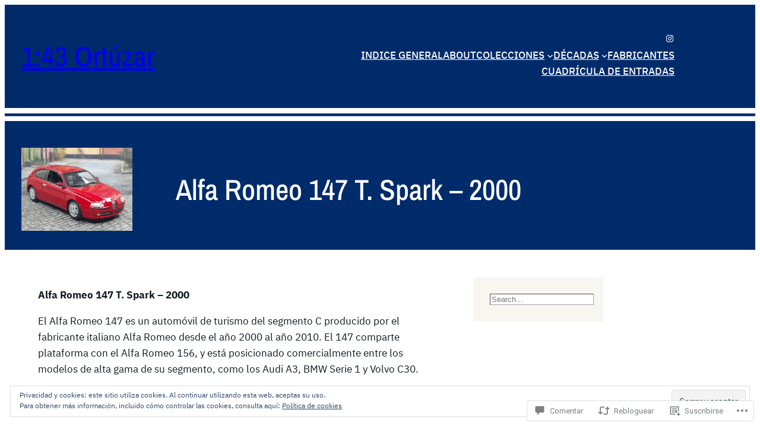

--- FILE ---
content_type: text/html; charset=utf-8
request_url: https://drive.google.com/file/d/1AbxuygEre9qwtCMqXOZfivyRWDje6vAO/preview?
body_size: 29295
content:
<!DOCTYPE html><html dir="ltr"><head><script nonce="eGmgddPGvft446yY6vnpBg"> window['_DRIVE_VIEWER_ctiming']={}; </script><meta name="google" content="notranslate"><meta http-equiv="X-UA-Compatible" content="IE=edge;"><style nonce="3ig-6OGEvzYkwU3OkWqXlA">@font-face{font-family:'Roboto';font-style:italic;font-weight:400;font-stretch:100%;src:url(//fonts.gstatic.com/s/roboto/v48/KFOKCnqEu92Fr1Mu53ZEC9_Vu3r1gIhOszmOClHrs6ljXfMMLoHQuAX-k3Yi128m0kN2.woff2)format('woff2');unicode-range:U+0460-052F,U+1C80-1C8A,U+20B4,U+2DE0-2DFF,U+A640-A69F,U+FE2E-FE2F;}@font-face{font-family:'Roboto';font-style:italic;font-weight:400;font-stretch:100%;src:url(//fonts.gstatic.com/s/roboto/v48/KFOKCnqEu92Fr1Mu53ZEC9_Vu3r1gIhOszmOClHrs6ljXfMMLoHQuAz-k3Yi128m0kN2.woff2)format('woff2');unicode-range:U+0301,U+0400-045F,U+0490-0491,U+04B0-04B1,U+2116;}@font-face{font-family:'Roboto';font-style:italic;font-weight:400;font-stretch:100%;src:url(//fonts.gstatic.com/s/roboto/v48/KFOKCnqEu92Fr1Mu53ZEC9_Vu3r1gIhOszmOClHrs6ljXfMMLoHQuAT-k3Yi128m0kN2.woff2)format('woff2');unicode-range:U+1F00-1FFF;}@font-face{font-family:'Roboto';font-style:italic;font-weight:400;font-stretch:100%;src:url(//fonts.gstatic.com/s/roboto/v48/KFOKCnqEu92Fr1Mu53ZEC9_Vu3r1gIhOszmOClHrs6ljXfMMLoHQuAv-k3Yi128m0kN2.woff2)format('woff2');unicode-range:U+0370-0377,U+037A-037F,U+0384-038A,U+038C,U+038E-03A1,U+03A3-03FF;}@font-face{font-family:'Roboto';font-style:italic;font-weight:400;font-stretch:100%;src:url(//fonts.gstatic.com/s/roboto/v48/KFOKCnqEu92Fr1Mu53ZEC9_Vu3r1gIhOszmOClHrs6ljXfMMLoHQuHT-k3Yi128m0kN2.woff2)format('woff2');unicode-range:U+0302-0303,U+0305,U+0307-0308,U+0310,U+0312,U+0315,U+031A,U+0326-0327,U+032C,U+032F-0330,U+0332-0333,U+0338,U+033A,U+0346,U+034D,U+0391-03A1,U+03A3-03A9,U+03B1-03C9,U+03D1,U+03D5-03D6,U+03F0-03F1,U+03F4-03F5,U+2016-2017,U+2034-2038,U+203C,U+2040,U+2043,U+2047,U+2050,U+2057,U+205F,U+2070-2071,U+2074-208E,U+2090-209C,U+20D0-20DC,U+20E1,U+20E5-20EF,U+2100-2112,U+2114-2115,U+2117-2121,U+2123-214F,U+2190,U+2192,U+2194-21AE,U+21B0-21E5,U+21F1-21F2,U+21F4-2211,U+2213-2214,U+2216-22FF,U+2308-230B,U+2310,U+2319,U+231C-2321,U+2336-237A,U+237C,U+2395,U+239B-23B7,U+23D0,U+23DC-23E1,U+2474-2475,U+25AF,U+25B3,U+25B7,U+25BD,U+25C1,U+25CA,U+25CC,U+25FB,U+266D-266F,U+27C0-27FF,U+2900-2AFF,U+2B0E-2B11,U+2B30-2B4C,U+2BFE,U+3030,U+FF5B,U+FF5D,U+1D400-1D7FF,U+1EE00-1EEFF;}@font-face{font-family:'Roboto';font-style:italic;font-weight:400;font-stretch:100%;src:url(//fonts.gstatic.com/s/roboto/v48/KFOKCnqEu92Fr1Mu53ZEC9_Vu3r1gIhOszmOClHrs6ljXfMMLoHQuGb-k3Yi128m0kN2.woff2)format('woff2');unicode-range:U+0001-000C,U+000E-001F,U+007F-009F,U+20DD-20E0,U+20E2-20E4,U+2150-218F,U+2190,U+2192,U+2194-2199,U+21AF,U+21E6-21F0,U+21F3,U+2218-2219,U+2299,U+22C4-22C6,U+2300-243F,U+2440-244A,U+2460-24FF,U+25A0-27BF,U+2800-28FF,U+2921-2922,U+2981,U+29BF,U+29EB,U+2B00-2BFF,U+4DC0-4DFF,U+FFF9-FFFB,U+10140-1018E,U+10190-1019C,U+101A0,U+101D0-101FD,U+102E0-102FB,U+10E60-10E7E,U+1D2C0-1D2D3,U+1D2E0-1D37F,U+1F000-1F0FF,U+1F100-1F1AD,U+1F1E6-1F1FF,U+1F30D-1F30F,U+1F315,U+1F31C,U+1F31E,U+1F320-1F32C,U+1F336,U+1F378,U+1F37D,U+1F382,U+1F393-1F39F,U+1F3A7-1F3A8,U+1F3AC-1F3AF,U+1F3C2,U+1F3C4-1F3C6,U+1F3CA-1F3CE,U+1F3D4-1F3E0,U+1F3ED,U+1F3F1-1F3F3,U+1F3F5-1F3F7,U+1F408,U+1F415,U+1F41F,U+1F426,U+1F43F,U+1F441-1F442,U+1F444,U+1F446-1F449,U+1F44C-1F44E,U+1F453,U+1F46A,U+1F47D,U+1F4A3,U+1F4B0,U+1F4B3,U+1F4B9,U+1F4BB,U+1F4BF,U+1F4C8-1F4CB,U+1F4D6,U+1F4DA,U+1F4DF,U+1F4E3-1F4E6,U+1F4EA-1F4ED,U+1F4F7,U+1F4F9-1F4FB,U+1F4FD-1F4FE,U+1F503,U+1F507-1F50B,U+1F50D,U+1F512-1F513,U+1F53E-1F54A,U+1F54F-1F5FA,U+1F610,U+1F650-1F67F,U+1F687,U+1F68D,U+1F691,U+1F694,U+1F698,U+1F6AD,U+1F6B2,U+1F6B9-1F6BA,U+1F6BC,U+1F6C6-1F6CF,U+1F6D3-1F6D7,U+1F6E0-1F6EA,U+1F6F0-1F6F3,U+1F6F7-1F6FC,U+1F700-1F7FF,U+1F800-1F80B,U+1F810-1F847,U+1F850-1F859,U+1F860-1F887,U+1F890-1F8AD,U+1F8B0-1F8BB,U+1F8C0-1F8C1,U+1F900-1F90B,U+1F93B,U+1F946,U+1F984,U+1F996,U+1F9E9,U+1FA00-1FA6F,U+1FA70-1FA7C,U+1FA80-1FA89,U+1FA8F-1FAC6,U+1FACE-1FADC,U+1FADF-1FAE9,U+1FAF0-1FAF8,U+1FB00-1FBFF;}@font-face{font-family:'Roboto';font-style:italic;font-weight:400;font-stretch:100%;src:url(//fonts.gstatic.com/s/roboto/v48/KFOKCnqEu92Fr1Mu53ZEC9_Vu3r1gIhOszmOClHrs6ljXfMMLoHQuAf-k3Yi128m0kN2.woff2)format('woff2');unicode-range:U+0102-0103,U+0110-0111,U+0128-0129,U+0168-0169,U+01A0-01A1,U+01AF-01B0,U+0300-0301,U+0303-0304,U+0308-0309,U+0323,U+0329,U+1EA0-1EF9,U+20AB;}@font-face{font-family:'Roboto';font-style:italic;font-weight:400;font-stretch:100%;src:url(//fonts.gstatic.com/s/roboto/v48/KFOKCnqEu92Fr1Mu53ZEC9_Vu3r1gIhOszmOClHrs6ljXfMMLoHQuAb-k3Yi128m0kN2.woff2)format('woff2');unicode-range:U+0100-02BA,U+02BD-02C5,U+02C7-02CC,U+02CE-02D7,U+02DD-02FF,U+0304,U+0308,U+0329,U+1D00-1DBF,U+1E00-1E9F,U+1EF2-1EFF,U+2020,U+20A0-20AB,U+20AD-20C0,U+2113,U+2C60-2C7F,U+A720-A7FF;}@font-face{font-family:'Roboto';font-style:italic;font-weight:400;font-stretch:100%;src:url(//fonts.gstatic.com/s/roboto/v48/KFOKCnqEu92Fr1Mu53ZEC9_Vu3r1gIhOszmOClHrs6ljXfMMLoHQuAj-k3Yi128m0g.woff2)format('woff2');unicode-range:U+0000-00FF,U+0131,U+0152-0153,U+02BB-02BC,U+02C6,U+02DA,U+02DC,U+0304,U+0308,U+0329,U+2000-206F,U+20AC,U+2122,U+2191,U+2193,U+2212,U+2215,U+FEFF,U+FFFD;}@font-face{font-family:'Roboto';font-style:normal;font-weight:300;font-stretch:100%;src:url(//fonts.gstatic.com/s/roboto/v48/KFO7CnqEu92Fr1ME7kSn66aGLdTylUAMa3GUBHMdazTgWw.woff2)format('woff2');unicode-range:U+0460-052F,U+1C80-1C8A,U+20B4,U+2DE0-2DFF,U+A640-A69F,U+FE2E-FE2F;}@font-face{font-family:'Roboto';font-style:normal;font-weight:300;font-stretch:100%;src:url(//fonts.gstatic.com/s/roboto/v48/KFO7CnqEu92Fr1ME7kSn66aGLdTylUAMa3iUBHMdazTgWw.woff2)format('woff2');unicode-range:U+0301,U+0400-045F,U+0490-0491,U+04B0-04B1,U+2116;}@font-face{font-family:'Roboto';font-style:normal;font-weight:300;font-stretch:100%;src:url(//fonts.gstatic.com/s/roboto/v48/KFO7CnqEu92Fr1ME7kSn66aGLdTylUAMa3CUBHMdazTgWw.woff2)format('woff2');unicode-range:U+1F00-1FFF;}@font-face{font-family:'Roboto';font-style:normal;font-weight:300;font-stretch:100%;src:url(//fonts.gstatic.com/s/roboto/v48/KFO7CnqEu92Fr1ME7kSn66aGLdTylUAMa3-UBHMdazTgWw.woff2)format('woff2');unicode-range:U+0370-0377,U+037A-037F,U+0384-038A,U+038C,U+038E-03A1,U+03A3-03FF;}@font-face{font-family:'Roboto';font-style:normal;font-weight:300;font-stretch:100%;src:url(//fonts.gstatic.com/s/roboto/v48/KFO7CnqEu92Fr1ME7kSn66aGLdTylUAMawCUBHMdazTgWw.woff2)format('woff2');unicode-range:U+0302-0303,U+0305,U+0307-0308,U+0310,U+0312,U+0315,U+031A,U+0326-0327,U+032C,U+032F-0330,U+0332-0333,U+0338,U+033A,U+0346,U+034D,U+0391-03A1,U+03A3-03A9,U+03B1-03C9,U+03D1,U+03D5-03D6,U+03F0-03F1,U+03F4-03F5,U+2016-2017,U+2034-2038,U+203C,U+2040,U+2043,U+2047,U+2050,U+2057,U+205F,U+2070-2071,U+2074-208E,U+2090-209C,U+20D0-20DC,U+20E1,U+20E5-20EF,U+2100-2112,U+2114-2115,U+2117-2121,U+2123-214F,U+2190,U+2192,U+2194-21AE,U+21B0-21E5,U+21F1-21F2,U+21F4-2211,U+2213-2214,U+2216-22FF,U+2308-230B,U+2310,U+2319,U+231C-2321,U+2336-237A,U+237C,U+2395,U+239B-23B7,U+23D0,U+23DC-23E1,U+2474-2475,U+25AF,U+25B3,U+25B7,U+25BD,U+25C1,U+25CA,U+25CC,U+25FB,U+266D-266F,U+27C0-27FF,U+2900-2AFF,U+2B0E-2B11,U+2B30-2B4C,U+2BFE,U+3030,U+FF5B,U+FF5D,U+1D400-1D7FF,U+1EE00-1EEFF;}@font-face{font-family:'Roboto';font-style:normal;font-weight:300;font-stretch:100%;src:url(//fonts.gstatic.com/s/roboto/v48/KFO7CnqEu92Fr1ME7kSn66aGLdTylUAMaxKUBHMdazTgWw.woff2)format('woff2');unicode-range:U+0001-000C,U+000E-001F,U+007F-009F,U+20DD-20E0,U+20E2-20E4,U+2150-218F,U+2190,U+2192,U+2194-2199,U+21AF,U+21E6-21F0,U+21F3,U+2218-2219,U+2299,U+22C4-22C6,U+2300-243F,U+2440-244A,U+2460-24FF,U+25A0-27BF,U+2800-28FF,U+2921-2922,U+2981,U+29BF,U+29EB,U+2B00-2BFF,U+4DC0-4DFF,U+FFF9-FFFB,U+10140-1018E,U+10190-1019C,U+101A0,U+101D0-101FD,U+102E0-102FB,U+10E60-10E7E,U+1D2C0-1D2D3,U+1D2E0-1D37F,U+1F000-1F0FF,U+1F100-1F1AD,U+1F1E6-1F1FF,U+1F30D-1F30F,U+1F315,U+1F31C,U+1F31E,U+1F320-1F32C,U+1F336,U+1F378,U+1F37D,U+1F382,U+1F393-1F39F,U+1F3A7-1F3A8,U+1F3AC-1F3AF,U+1F3C2,U+1F3C4-1F3C6,U+1F3CA-1F3CE,U+1F3D4-1F3E0,U+1F3ED,U+1F3F1-1F3F3,U+1F3F5-1F3F7,U+1F408,U+1F415,U+1F41F,U+1F426,U+1F43F,U+1F441-1F442,U+1F444,U+1F446-1F449,U+1F44C-1F44E,U+1F453,U+1F46A,U+1F47D,U+1F4A3,U+1F4B0,U+1F4B3,U+1F4B9,U+1F4BB,U+1F4BF,U+1F4C8-1F4CB,U+1F4D6,U+1F4DA,U+1F4DF,U+1F4E3-1F4E6,U+1F4EA-1F4ED,U+1F4F7,U+1F4F9-1F4FB,U+1F4FD-1F4FE,U+1F503,U+1F507-1F50B,U+1F50D,U+1F512-1F513,U+1F53E-1F54A,U+1F54F-1F5FA,U+1F610,U+1F650-1F67F,U+1F687,U+1F68D,U+1F691,U+1F694,U+1F698,U+1F6AD,U+1F6B2,U+1F6B9-1F6BA,U+1F6BC,U+1F6C6-1F6CF,U+1F6D3-1F6D7,U+1F6E0-1F6EA,U+1F6F0-1F6F3,U+1F6F7-1F6FC,U+1F700-1F7FF,U+1F800-1F80B,U+1F810-1F847,U+1F850-1F859,U+1F860-1F887,U+1F890-1F8AD,U+1F8B0-1F8BB,U+1F8C0-1F8C1,U+1F900-1F90B,U+1F93B,U+1F946,U+1F984,U+1F996,U+1F9E9,U+1FA00-1FA6F,U+1FA70-1FA7C,U+1FA80-1FA89,U+1FA8F-1FAC6,U+1FACE-1FADC,U+1FADF-1FAE9,U+1FAF0-1FAF8,U+1FB00-1FBFF;}@font-face{font-family:'Roboto';font-style:normal;font-weight:300;font-stretch:100%;src:url(//fonts.gstatic.com/s/roboto/v48/KFO7CnqEu92Fr1ME7kSn66aGLdTylUAMa3OUBHMdazTgWw.woff2)format('woff2');unicode-range:U+0102-0103,U+0110-0111,U+0128-0129,U+0168-0169,U+01A0-01A1,U+01AF-01B0,U+0300-0301,U+0303-0304,U+0308-0309,U+0323,U+0329,U+1EA0-1EF9,U+20AB;}@font-face{font-family:'Roboto';font-style:normal;font-weight:300;font-stretch:100%;src:url(//fonts.gstatic.com/s/roboto/v48/KFO7CnqEu92Fr1ME7kSn66aGLdTylUAMa3KUBHMdazTgWw.woff2)format('woff2');unicode-range:U+0100-02BA,U+02BD-02C5,U+02C7-02CC,U+02CE-02D7,U+02DD-02FF,U+0304,U+0308,U+0329,U+1D00-1DBF,U+1E00-1E9F,U+1EF2-1EFF,U+2020,U+20A0-20AB,U+20AD-20C0,U+2113,U+2C60-2C7F,U+A720-A7FF;}@font-face{font-family:'Roboto';font-style:normal;font-weight:300;font-stretch:100%;src:url(//fonts.gstatic.com/s/roboto/v48/KFO7CnqEu92Fr1ME7kSn66aGLdTylUAMa3yUBHMdazQ.woff2)format('woff2');unicode-range:U+0000-00FF,U+0131,U+0152-0153,U+02BB-02BC,U+02C6,U+02DA,U+02DC,U+0304,U+0308,U+0329,U+2000-206F,U+20AC,U+2122,U+2191,U+2193,U+2212,U+2215,U+FEFF,U+FFFD;}@font-face{font-family:'Roboto';font-style:normal;font-weight:400;font-stretch:100%;src:url(//fonts.gstatic.com/s/roboto/v48/KFO7CnqEu92Fr1ME7kSn66aGLdTylUAMa3GUBHMdazTgWw.woff2)format('woff2');unicode-range:U+0460-052F,U+1C80-1C8A,U+20B4,U+2DE0-2DFF,U+A640-A69F,U+FE2E-FE2F;}@font-face{font-family:'Roboto';font-style:normal;font-weight:400;font-stretch:100%;src:url(//fonts.gstatic.com/s/roboto/v48/KFO7CnqEu92Fr1ME7kSn66aGLdTylUAMa3iUBHMdazTgWw.woff2)format('woff2');unicode-range:U+0301,U+0400-045F,U+0490-0491,U+04B0-04B1,U+2116;}@font-face{font-family:'Roboto';font-style:normal;font-weight:400;font-stretch:100%;src:url(//fonts.gstatic.com/s/roboto/v48/KFO7CnqEu92Fr1ME7kSn66aGLdTylUAMa3CUBHMdazTgWw.woff2)format('woff2');unicode-range:U+1F00-1FFF;}@font-face{font-family:'Roboto';font-style:normal;font-weight:400;font-stretch:100%;src:url(//fonts.gstatic.com/s/roboto/v48/KFO7CnqEu92Fr1ME7kSn66aGLdTylUAMa3-UBHMdazTgWw.woff2)format('woff2');unicode-range:U+0370-0377,U+037A-037F,U+0384-038A,U+038C,U+038E-03A1,U+03A3-03FF;}@font-face{font-family:'Roboto';font-style:normal;font-weight:400;font-stretch:100%;src:url(//fonts.gstatic.com/s/roboto/v48/KFO7CnqEu92Fr1ME7kSn66aGLdTylUAMawCUBHMdazTgWw.woff2)format('woff2');unicode-range:U+0302-0303,U+0305,U+0307-0308,U+0310,U+0312,U+0315,U+031A,U+0326-0327,U+032C,U+032F-0330,U+0332-0333,U+0338,U+033A,U+0346,U+034D,U+0391-03A1,U+03A3-03A9,U+03B1-03C9,U+03D1,U+03D5-03D6,U+03F0-03F1,U+03F4-03F5,U+2016-2017,U+2034-2038,U+203C,U+2040,U+2043,U+2047,U+2050,U+2057,U+205F,U+2070-2071,U+2074-208E,U+2090-209C,U+20D0-20DC,U+20E1,U+20E5-20EF,U+2100-2112,U+2114-2115,U+2117-2121,U+2123-214F,U+2190,U+2192,U+2194-21AE,U+21B0-21E5,U+21F1-21F2,U+21F4-2211,U+2213-2214,U+2216-22FF,U+2308-230B,U+2310,U+2319,U+231C-2321,U+2336-237A,U+237C,U+2395,U+239B-23B7,U+23D0,U+23DC-23E1,U+2474-2475,U+25AF,U+25B3,U+25B7,U+25BD,U+25C1,U+25CA,U+25CC,U+25FB,U+266D-266F,U+27C0-27FF,U+2900-2AFF,U+2B0E-2B11,U+2B30-2B4C,U+2BFE,U+3030,U+FF5B,U+FF5D,U+1D400-1D7FF,U+1EE00-1EEFF;}@font-face{font-family:'Roboto';font-style:normal;font-weight:400;font-stretch:100%;src:url(//fonts.gstatic.com/s/roboto/v48/KFO7CnqEu92Fr1ME7kSn66aGLdTylUAMaxKUBHMdazTgWw.woff2)format('woff2');unicode-range:U+0001-000C,U+000E-001F,U+007F-009F,U+20DD-20E0,U+20E2-20E4,U+2150-218F,U+2190,U+2192,U+2194-2199,U+21AF,U+21E6-21F0,U+21F3,U+2218-2219,U+2299,U+22C4-22C6,U+2300-243F,U+2440-244A,U+2460-24FF,U+25A0-27BF,U+2800-28FF,U+2921-2922,U+2981,U+29BF,U+29EB,U+2B00-2BFF,U+4DC0-4DFF,U+FFF9-FFFB,U+10140-1018E,U+10190-1019C,U+101A0,U+101D0-101FD,U+102E0-102FB,U+10E60-10E7E,U+1D2C0-1D2D3,U+1D2E0-1D37F,U+1F000-1F0FF,U+1F100-1F1AD,U+1F1E6-1F1FF,U+1F30D-1F30F,U+1F315,U+1F31C,U+1F31E,U+1F320-1F32C,U+1F336,U+1F378,U+1F37D,U+1F382,U+1F393-1F39F,U+1F3A7-1F3A8,U+1F3AC-1F3AF,U+1F3C2,U+1F3C4-1F3C6,U+1F3CA-1F3CE,U+1F3D4-1F3E0,U+1F3ED,U+1F3F1-1F3F3,U+1F3F5-1F3F7,U+1F408,U+1F415,U+1F41F,U+1F426,U+1F43F,U+1F441-1F442,U+1F444,U+1F446-1F449,U+1F44C-1F44E,U+1F453,U+1F46A,U+1F47D,U+1F4A3,U+1F4B0,U+1F4B3,U+1F4B9,U+1F4BB,U+1F4BF,U+1F4C8-1F4CB,U+1F4D6,U+1F4DA,U+1F4DF,U+1F4E3-1F4E6,U+1F4EA-1F4ED,U+1F4F7,U+1F4F9-1F4FB,U+1F4FD-1F4FE,U+1F503,U+1F507-1F50B,U+1F50D,U+1F512-1F513,U+1F53E-1F54A,U+1F54F-1F5FA,U+1F610,U+1F650-1F67F,U+1F687,U+1F68D,U+1F691,U+1F694,U+1F698,U+1F6AD,U+1F6B2,U+1F6B9-1F6BA,U+1F6BC,U+1F6C6-1F6CF,U+1F6D3-1F6D7,U+1F6E0-1F6EA,U+1F6F0-1F6F3,U+1F6F7-1F6FC,U+1F700-1F7FF,U+1F800-1F80B,U+1F810-1F847,U+1F850-1F859,U+1F860-1F887,U+1F890-1F8AD,U+1F8B0-1F8BB,U+1F8C0-1F8C1,U+1F900-1F90B,U+1F93B,U+1F946,U+1F984,U+1F996,U+1F9E9,U+1FA00-1FA6F,U+1FA70-1FA7C,U+1FA80-1FA89,U+1FA8F-1FAC6,U+1FACE-1FADC,U+1FADF-1FAE9,U+1FAF0-1FAF8,U+1FB00-1FBFF;}@font-face{font-family:'Roboto';font-style:normal;font-weight:400;font-stretch:100%;src:url(//fonts.gstatic.com/s/roboto/v48/KFO7CnqEu92Fr1ME7kSn66aGLdTylUAMa3OUBHMdazTgWw.woff2)format('woff2');unicode-range:U+0102-0103,U+0110-0111,U+0128-0129,U+0168-0169,U+01A0-01A1,U+01AF-01B0,U+0300-0301,U+0303-0304,U+0308-0309,U+0323,U+0329,U+1EA0-1EF9,U+20AB;}@font-face{font-family:'Roboto';font-style:normal;font-weight:400;font-stretch:100%;src:url(//fonts.gstatic.com/s/roboto/v48/KFO7CnqEu92Fr1ME7kSn66aGLdTylUAMa3KUBHMdazTgWw.woff2)format('woff2');unicode-range:U+0100-02BA,U+02BD-02C5,U+02C7-02CC,U+02CE-02D7,U+02DD-02FF,U+0304,U+0308,U+0329,U+1D00-1DBF,U+1E00-1E9F,U+1EF2-1EFF,U+2020,U+20A0-20AB,U+20AD-20C0,U+2113,U+2C60-2C7F,U+A720-A7FF;}@font-face{font-family:'Roboto';font-style:normal;font-weight:400;font-stretch:100%;src:url(//fonts.gstatic.com/s/roboto/v48/KFO7CnqEu92Fr1ME7kSn66aGLdTylUAMa3yUBHMdazQ.woff2)format('woff2');unicode-range:U+0000-00FF,U+0131,U+0152-0153,U+02BB-02BC,U+02C6,U+02DA,U+02DC,U+0304,U+0308,U+0329,U+2000-206F,U+20AC,U+2122,U+2191,U+2193,U+2212,U+2215,U+FEFF,U+FFFD;}@font-face{font-family:'Roboto';font-style:normal;font-weight:500;font-stretch:100%;src:url(//fonts.gstatic.com/s/roboto/v48/KFO7CnqEu92Fr1ME7kSn66aGLdTylUAMa3GUBHMdazTgWw.woff2)format('woff2');unicode-range:U+0460-052F,U+1C80-1C8A,U+20B4,U+2DE0-2DFF,U+A640-A69F,U+FE2E-FE2F;}@font-face{font-family:'Roboto';font-style:normal;font-weight:500;font-stretch:100%;src:url(//fonts.gstatic.com/s/roboto/v48/KFO7CnqEu92Fr1ME7kSn66aGLdTylUAMa3iUBHMdazTgWw.woff2)format('woff2');unicode-range:U+0301,U+0400-045F,U+0490-0491,U+04B0-04B1,U+2116;}@font-face{font-family:'Roboto';font-style:normal;font-weight:500;font-stretch:100%;src:url(//fonts.gstatic.com/s/roboto/v48/KFO7CnqEu92Fr1ME7kSn66aGLdTylUAMa3CUBHMdazTgWw.woff2)format('woff2');unicode-range:U+1F00-1FFF;}@font-face{font-family:'Roboto';font-style:normal;font-weight:500;font-stretch:100%;src:url(//fonts.gstatic.com/s/roboto/v48/KFO7CnqEu92Fr1ME7kSn66aGLdTylUAMa3-UBHMdazTgWw.woff2)format('woff2');unicode-range:U+0370-0377,U+037A-037F,U+0384-038A,U+038C,U+038E-03A1,U+03A3-03FF;}@font-face{font-family:'Roboto';font-style:normal;font-weight:500;font-stretch:100%;src:url(//fonts.gstatic.com/s/roboto/v48/KFO7CnqEu92Fr1ME7kSn66aGLdTylUAMawCUBHMdazTgWw.woff2)format('woff2');unicode-range:U+0302-0303,U+0305,U+0307-0308,U+0310,U+0312,U+0315,U+031A,U+0326-0327,U+032C,U+032F-0330,U+0332-0333,U+0338,U+033A,U+0346,U+034D,U+0391-03A1,U+03A3-03A9,U+03B1-03C9,U+03D1,U+03D5-03D6,U+03F0-03F1,U+03F4-03F5,U+2016-2017,U+2034-2038,U+203C,U+2040,U+2043,U+2047,U+2050,U+2057,U+205F,U+2070-2071,U+2074-208E,U+2090-209C,U+20D0-20DC,U+20E1,U+20E5-20EF,U+2100-2112,U+2114-2115,U+2117-2121,U+2123-214F,U+2190,U+2192,U+2194-21AE,U+21B0-21E5,U+21F1-21F2,U+21F4-2211,U+2213-2214,U+2216-22FF,U+2308-230B,U+2310,U+2319,U+231C-2321,U+2336-237A,U+237C,U+2395,U+239B-23B7,U+23D0,U+23DC-23E1,U+2474-2475,U+25AF,U+25B3,U+25B7,U+25BD,U+25C1,U+25CA,U+25CC,U+25FB,U+266D-266F,U+27C0-27FF,U+2900-2AFF,U+2B0E-2B11,U+2B30-2B4C,U+2BFE,U+3030,U+FF5B,U+FF5D,U+1D400-1D7FF,U+1EE00-1EEFF;}@font-face{font-family:'Roboto';font-style:normal;font-weight:500;font-stretch:100%;src:url(//fonts.gstatic.com/s/roboto/v48/KFO7CnqEu92Fr1ME7kSn66aGLdTylUAMaxKUBHMdazTgWw.woff2)format('woff2');unicode-range:U+0001-000C,U+000E-001F,U+007F-009F,U+20DD-20E0,U+20E2-20E4,U+2150-218F,U+2190,U+2192,U+2194-2199,U+21AF,U+21E6-21F0,U+21F3,U+2218-2219,U+2299,U+22C4-22C6,U+2300-243F,U+2440-244A,U+2460-24FF,U+25A0-27BF,U+2800-28FF,U+2921-2922,U+2981,U+29BF,U+29EB,U+2B00-2BFF,U+4DC0-4DFF,U+FFF9-FFFB,U+10140-1018E,U+10190-1019C,U+101A0,U+101D0-101FD,U+102E0-102FB,U+10E60-10E7E,U+1D2C0-1D2D3,U+1D2E0-1D37F,U+1F000-1F0FF,U+1F100-1F1AD,U+1F1E6-1F1FF,U+1F30D-1F30F,U+1F315,U+1F31C,U+1F31E,U+1F320-1F32C,U+1F336,U+1F378,U+1F37D,U+1F382,U+1F393-1F39F,U+1F3A7-1F3A8,U+1F3AC-1F3AF,U+1F3C2,U+1F3C4-1F3C6,U+1F3CA-1F3CE,U+1F3D4-1F3E0,U+1F3ED,U+1F3F1-1F3F3,U+1F3F5-1F3F7,U+1F408,U+1F415,U+1F41F,U+1F426,U+1F43F,U+1F441-1F442,U+1F444,U+1F446-1F449,U+1F44C-1F44E,U+1F453,U+1F46A,U+1F47D,U+1F4A3,U+1F4B0,U+1F4B3,U+1F4B9,U+1F4BB,U+1F4BF,U+1F4C8-1F4CB,U+1F4D6,U+1F4DA,U+1F4DF,U+1F4E3-1F4E6,U+1F4EA-1F4ED,U+1F4F7,U+1F4F9-1F4FB,U+1F4FD-1F4FE,U+1F503,U+1F507-1F50B,U+1F50D,U+1F512-1F513,U+1F53E-1F54A,U+1F54F-1F5FA,U+1F610,U+1F650-1F67F,U+1F687,U+1F68D,U+1F691,U+1F694,U+1F698,U+1F6AD,U+1F6B2,U+1F6B9-1F6BA,U+1F6BC,U+1F6C6-1F6CF,U+1F6D3-1F6D7,U+1F6E0-1F6EA,U+1F6F0-1F6F3,U+1F6F7-1F6FC,U+1F700-1F7FF,U+1F800-1F80B,U+1F810-1F847,U+1F850-1F859,U+1F860-1F887,U+1F890-1F8AD,U+1F8B0-1F8BB,U+1F8C0-1F8C1,U+1F900-1F90B,U+1F93B,U+1F946,U+1F984,U+1F996,U+1F9E9,U+1FA00-1FA6F,U+1FA70-1FA7C,U+1FA80-1FA89,U+1FA8F-1FAC6,U+1FACE-1FADC,U+1FADF-1FAE9,U+1FAF0-1FAF8,U+1FB00-1FBFF;}@font-face{font-family:'Roboto';font-style:normal;font-weight:500;font-stretch:100%;src:url(//fonts.gstatic.com/s/roboto/v48/KFO7CnqEu92Fr1ME7kSn66aGLdTylUAMa3OUBHMdazTgWw.woff2)format('woff2');unicode-range:U+0102-0103,U+0110-0111,U+0128-0129,U+0168-0169,U+01A0-01A1,U+01AF-01B0,U+0300-0301,U+0303-0304,U+0308-0309,U+0323,U+0329,U+1EA0-1EF9,U+20AB;}@font-face{font-family:'Roboto';font-style:normal;font-weight:500;font-stretch:100%;src:url(//fonts.gstatic.com/s/roboto/v48/KFO7CnqEu92Fr1ME7kSn66aGLdTylUAMa3KUBHMdazTgWw.woff2)format('woff2');unicode-range:U+0100-02BA,U+02BD-02C5,U+02C7-02CC,U+02CE-02D7,U+02DD-02FF,U+0304,U+0308,U+0329,U+1D00-1DBF,U+1E00-1E9F,U+1EF2-1EFF,U+2020,U+20A0-20AB,U+20AD-20C0,U+2113,U+2C60-2C7F,U+A720-A7FF;}@font-face{font-family:'Roboto';font-style:normal;font-weight:500;font-stretch:100%;src:url(//fonts.gstatic.com/s/roboto/v48/KFO7CnqEu92Fr1ME7kSn66aGLdTylUAMa3yUBHMdazQ.woff2)format('woff2');unicode-range:U+0000-00FF,U+0131,U+0152-0153,U+02BB-02BC,U+02C6,U+02DA,U+02DC,U+0304,U+0308,U+0329,U+2000-206F,U+20AC,U+2122,U+2191,U+2193,U+2212,U+2215,U+FEFF,U+FFFD;}@font-face{font-family:'Roboto';font-style:normal;font-weight:700;font-stretch:100%;src:url(//fonts.gstatic.com/s/roboto/v48/KFO7CnqEu92Fr1ME7kSn66aGLdTylUAMa3GUBHMdazTgWw.woff2)format('woff2');unicode-range:U+0460-052F,U+1C80-1C8A,U+20B4,U+2DE0-2DFF,U+A640-A69F,U+FE2E-FE2F;}@font-face{font-family:'Roboto';font-style:normal;font-weight:700;font-stretch:100%;src:url(//fonts.gstatic.com/s/roboto/v48/KFO7CnqEu92Fr1ME7kSn66aGLdTylUAMa3iUBHMdazTgWw.woff2)format('woff2');unicode-range:U+0301,U+0400-045F,U+0490-0491,U+04B0-04B1,U+2116;}@font-face{font-family:'Roboto';font-style:normal;font-weight:700;font-stretch:100%;src:url(//fonts.gstatic.com/s/roboto/v48/KFO7CnqEu92Fr1ME7kSn66aGLdTylUAMa3CUBHMdazTgWw.woff2)format('woff2');unicode-range:U+1F00-1FFF;}@font-face{font-family:'Roboto';font-style:normal;font-weight:700;font-stretch:100%;src:url(//fonts.gstatic.com/s/roboto/v48/KFO7CnqEu92Fr1ME7kSn66aGLdTylUAMa3-UBHMdazTgWw.woff2)format('woff2');unicode-range:U+0370-0377,U+037A-037F,U+0384-038A,U+038C,U+038E-03A1,U+03A3-03FF;}@font-face{font-family:'Roboto';font-style:normal;font-weight:700;font-stretch:100%;src:url(//fonts.gstatic.com/s/roboto/v48/KFO7CnqEu92Fr1ME7kSn66aGLdTylUAMawCUBHMdazTgWw.woff2)format('woff2');unicode-range:U+0302-0303,U+0305,U+0307-0308,U+0310,U+0312,U+0315,U+031A,U+0326-0327,U+032C,U+032F-0330,U+0332-0333,U+0338,U+033A,U+0346,U+034D,U+0391-03A1,U+03A3-03A9,U+03B1-03C9,U+03D1,U+03D5-03D6,U+03F0-03F1,U+03F4-03F5,U+2016-2017,U+2034-2038,U+203C,U+2040,U+2043,U+2047,U+2050,U+2057,U+205F,U+2070-2071,U+2074-208E,U+2090-209C,U+20D0-20DC,U+20E1,U+20E5-20EF,U+2100-2112,U+2114-2115,U+2117-2121,U+2123-214F,U+2190,U+2192,U+2194-21AE,U+21B0-21E5,U+21F1-21F2,U+21F4-2211,U+2213-2214,U+2216-22FF,U+2308-230B,U+2310,U+2319,U+231C-2321,U+2336-237A,U+237C,U+2395,U+239B-23B7,U+23D0,U+23DC-23E1,U+2474-2475,U+25AF,U+25B3,U+25B7,U+25BD,U+25C1,U+25CA,U+25CC,U+25FB,U+266D-266F,U+27C0-27FF,U+2900-2AFF,U+2B0E-2B11,U+2B30-2B4C,U+2BFE,U+3030,U+FF5B,U+FF5D,U+1D400-1D7FF,U+1EE00-1EEFF;}@font-face{font-family:'Roboto';font-style:normal;font-weight:700;font-stretch:100%;src:url(//fonts.gstatic.com/s/roboto/v48/KFO7CnqEu92Fr1ME7kSn66aGLdTylUAMaxKUBHMdazTgWw.woff2)format('woff2');unicode-range:U+0001-000C,U+000E-001F,U+007F-009F,U+20DD-20E0,U+20E2-20E4,U+2150-218F,U+2190,U+2192,U+2194-2199,U+21AF,U+21E6-21F0,U+21F3,U+2218-2219,U+2299,U+22C4-22C6,U+2300-243F,U+2440-244A,U+2460-24FF,U+25A0-27BF,U+2800-28FF,U+2921-2922,U+2981,U+29BF,U+29EB,U+2B00-2BFF,U+4DC0-4DFF,U+FFF9-FFFB,U+10140-1018E,U+10190-1019C,U+101A0,U+101D0-101FD,U+102E0-102FB,U+10E60-10E7E,U+1D2C0-1D2D3,U+1D2E0-1D37F,U+1F000-1F0FF,U+1F100-1F1AD,U+1F1E6-1F1FF,U+1F30D-1F30F,U+1F315,U+1F31C,U+1F31E,U+1F320-1F32C,U+1F336,U+1F378,U+1F37D,U+1F382,U+1F393-1F39F,U+1F3A7-1F3A8,U+1F3AC-1F3AF,U+1F3C2,U+1F3C4-1F3C6,U+1F3CA-1F3CE,U+1F3D4-1F3E0,U+1F3ED,U+1F3F1-1F3F3,U+1F3F5-1F3F7,U+1F408,U+1F415,U+1F41F,U+1F426,U+1F43F,U+1F441-1F442,U+1F444,U+1F446-1F449,U+1F44C-1F44E,U+1F453,U+1F46A,U+1F47D,U+1F4A3,U+1F4B0,U+1F4B3,U+1F4B9,U+1F4BB,U+1F4BF,U+1F4C8-1F4CB,U+1F4D6,U+1F4DA,U+1F4DF,U+1F4E3-1F4E6,U+1F4EA-1F4ED,U+1F4F7,U+1F4F9-1F4FB,U+1F4FD-1F4FE,U+1F503,U+1F507-1F50B,U+1F50D,U+1F512-1F513,U+1F53E-1F54A,U+1F54F-1F5FA,U+1F610,U+1F650-1F67F,U+1F687,U+1F68D,U+1F691,U+1F694,U+1F698,U+1F6AD,U+1F6B2,U+1F6B9-1F6BA,U+1F6BC,U+1F6C6-1F6CF,U+1F6D3-1F6D7,U+1F6E0-1F6EA,U+1F6F0-1F6F3,U+1F6F7-1F6FC,U+1F700-1F7FF,U+1F800-1F80B,U+1F810-1F847,U+1F850-1F859,U+1F860-1F887,U+1F890-1F8AD,U+1F8B0-1F8BB,U+1F8C0-1F8C1,U+1F900-1F90B,U+1F93B,U+1F946,U+1F984,U+1F996,U+1F9E9,U+1FA00-1FA6F,U+1FA70-1FA7C,U+1FA80-1FA89,U+1FA8F-1FAC6,U+1FACE-1FADC,U+1FADF-1FAE9,U+1FAF0-1FAF8,U+1FB00-1FBFF;}@font-face{font-family:'Roboto';font-style:normal;font-weight:700;font-stretch:100%;src:url(//fonts.gstatic.com/s/roboto/v48/KFO7CnqEu92Fr1ME7kSn66aGLdTylUAMa3OUBHMdazTgWw.woff2)format('woff2');unicode-range:U+0102-0103,U+0110-0111,U+0128-0129,U+0168-0169,U+01A0-01A1,U+01AF-01B0,U+0300-0301,U+0303-0304,U+0308-0309,U+0323,U+0329,U+1EA0-1EF9,U+20AB;}@font-face{font-family:'Roboto';font-style:normal;font-weight:700;font-stretch:100%;src:url(//fonts.gstatic.com/s/roboto/v48/KFO7CnqEu92Fr1ME7kSn66aGLdTylUAMa3KUBHMdazTgWw.woff2)format('woff2');unicode-range:U+0100-02BA,U+02BD-02C5,U+02C7-02CC,U+02CE-02D7,U+02DD-02FF,U+0304,U+0308,U+0329,U+1D00-1DBF,U+1E00-1E9F,U+1EF2-1EFF,U+2020,U+20A0-20AB,U+20AD-20C0,U+2113,U+2C60-2C7F,U+A720-A7FF;}@font-face{font-family:'Roboto';font-style:normal;font-weight:700;font-stretch:100%;src:url(//fonts.gstatic.com/s/roboto/v48/KFO7CnqEu92Fr1ME7kSn66aGLdTylUAMa3yUBHMdazQ.woff2)format('woff2');unicode-range:U+0000-00FF,U+0131,U+0152-0153,U+02BB-02BC,U+02C6,U+02DA,U+02DC,U+0304,U+0308,U+0329,U+2000-206F,U+20AC,U+2122,U+2191,U+2193,U+2212,U+2215,U+FEFF,U+FFFD;}@font-face{font-family:'Google Sans';font-style:normal;font-weight:400;src:url(//fonts.gstatic.com/s/googlesans/v62/4UaRrENHsxJlGDuGo1OIlJfC6l_24rlCK1Yo_Iq2rgCIhM907-0x.woff2)format('woff2');unicode-range:U+0308,U+0530-058F,U+2010,U+2024,U+25CC,U+FB13-FB17;}@font-face{font-family:'Google Sans';font-style:normal;font-weight:400;src:url(//fonts.gstatic.com/s/googlesans/v62/4UaRrENHsxJlGDuGo1OIlJfC6l_24rlCK1Yo_Iq2rACIhM907-0x.woff2)format('woff2');unicode-range:U+0951-0952,U+0964-0965,U+0980-09FE,U+1CD0,U+1CD2,U+1CD5-1CD6,U+1CD8,U+1CE1,U+1CEA,U+1CED,U+1CF2,U+1CF5-1CF7,U+200C-200D,U+20B9,U+25CC,U+A8F1;}@font-face{font-family:'Google Sans';font-style:normal;font-weight:400;src:url(//fonts.gstatic.com/s/googlesans/v62/4UaRrENHsxJlGDuGo1OIlJfC6l_24rlCK1Yo_Iq2kQCIhM907-0x.woff2)format('woff2');unicode-range:U+02C7,U+02D8-02D9,U+02DB,U+0307,U+1400-167F,U+18B0-18F5,U+25CC,U+11AB0-11ABF;}@font-face{font-family:'Google Sans';font-style:normal;font-weight:400;src:url(//fonts.gstatic.com/s/googlesans/v62/4UaRrENHsxJlGDuGo1OIlJfC6l_24rlCK1Yo_Iq2swCIhM907-0x.woff2)format('woff2');unicode-range:U+0460-052F,U+1C80-1C8A,U+20B4,U+2DE0-2DFF,U+A640-A69F,U+FE2E-FE2F;}@font-face{font-family:'Google Sans';font-style:normal;font-weight:400;src:url(//fonts.gstatic.com/s/googlesans/v62/4UaRrENHsxJlGDuGo1OIlJfC6l_24rlCK1Yo_Iq2ugCIhM907-0x.woff2)format('woff2');unicode-range:U+0301,U+0400-045F,U+0490-0491,U+04B0-04B1,U+2116;}@font-face{font-family:'Google Sans';font-style:normal;font-weight:400;src:url(//fonts.gstatic.com/s/googlesans/v62/4UaRrENHsxJlGDuGo1OIlJfC6l_24rlCK1Yo_Iq2vwCIhM907-0x.woff2)format('woff2');unicode-range:U+0900-097F,U+1CD0-1CF9,U+200C-200D,U+20A8,U+20B9,U+20F0,U+25CC,U+A830-A839,U+A8E0-A8FF,U+11B00-11B09;}@font-face{font-family:'Google Sans';font-style:normal;font-weight:400;src:url(//fonts.gstatic.com/s/googlesans/v62/4UaRrENHsxJlGDuGo1OIlJfC6l_24rlCK1Yo_Iq2rwCIhM907-0x.woff2)format('woff2');unicode-range:U+030E,U+1200-1399,U+2D80-2DDE,U+AB01-AB2E,U+1E7E0-1E7E6,U+1E7E8-1E7EB,U+1E7ED-1E7EE,U+1E7F0-1E7FE;}@font-face{font-family:'Google Sans';font-style:normal;font-weight:400;src:url(//fonts.gstatic.com/s/googlesans/v62/4UaRrENHsxJlGDuGo1OIlJfC6l_24rlCK1Yo_Iq2oQCIhM907-0x.woff2)format('woff2');unicode-range:U+0589,U+10A0-10FF,U+1C90-1CBA,U+1CBD-1CBF,U+205A,U+2D00-2D2F,U+2E31;}@font-face{font-family:'Google Sans';font-style:normal;font-weight:400;src:url(//fonts.gstatic.com/s/googlesans/v62/4UaRrENHsxJlGDuGo1OIlJfC6l_24rlCK1Yo_Iq2sgCIhM907-0x.woff2)format('woff2');unicode-range:U+1F00-1FFF;}@font-face{font-family:'Google Sans';font-style:normal;font-weight:400;src:url(//fonts.gstatic.com/s/googlesans/v62/4UaRrENHsxJlGDuGo1OIlJfC6l_24rlCK1Yo_Iq2vQCIhM907-0x.woff2)format('woff2');unicode-range:U+0370-0377,U+037A-037F,U+0384-038A,U+038C,U+038E-03A1,U+03A3-03FF;}@font-face{font-family:'Google Sans';font-style:normal;font-weight:400;src:url(//fonts.gstatic.com/s/googlesans/v62/4UaRrENHsxJlGDuGo1OIlJfC6l_24rlCK1Yo_Iq2pQCIhM907-0x.woff2)format('woff2');unicode-range:U+0951-0952,U+0964-0965,U+0A80-0AFF,U+200C-200D,U+20B9,U+25CC,U+A830-A839;}@font-face{font-family:'Google Sans';font-style:normal;font-weight:400;src:url(//fonts.gstatic.com/s/googlesans/v62/4UaRrENHsxJlGDuGo1OIlJfC6l_24rlCK1Yo_Iq2nQCIhM907-0x.woff2)format('woff2');unicode-range:U+0951-0952,U+0964-0965,U+0A01-0A76,U+200C-200D,U+20B9,U+25CC,U+262C,U+A830-A839;}@font-face{font-family:'Google Sans';font-style:normal;font-weight:400;src:url(//fonts.gstatic.com/s/googlesans/v62/4UaRrENHsxJlGDuGo1OIlJfC6l_24rlCK1Yo_Iq2vACIhM907-0x.woff2)format('woff2');unicode-range:U+0307-0308,U+0590-05FF,U+200C-2010,U+20AA,U+25CC,U+FB1D-FB4F;}@font-face{font-family:'Google Sans';font-style:normal;font-weight:400;src:url(//fonts.gstatic.com/s/googlesans/v62/4UaRrENHsxJlGDuGo1OIlJfC6l_24rlCK1Yo_Iq2tQCIhM907-0x.woff2)format('woff2');unicode-range:U+1780-17FF,U+19E0-19FF,U+200C-200D,U+25CC;}@font-face{font-family:'Google Sans';font-style:normal;font-weight:400;src:url(//fonts.gstatic.com/s/googlesans/v62/4UaRrENHsxJlGDuGo1OIlJfC6l_24rlCK1Yo_Iq2twCIhM907-0x.woff2)format('woff2');unicode-range:U+0E81-0EDF,U+200C-200D,U+25CC;}@font-face{font-family:'Google Sans';font-style:normal;font-weight:400;src:url(//fonts.gstatic.com/s/googlesans/v62/4UaRrENHsxJlGDuGo1OIlJfC6l_24rlCK1Yo_Iq2pgCIhM907-0x.woff2)format('woff2');unicode-range:U+0307,U+0323,U+0951-0952,U+0964-0965,U+0D00-0D7F,U+1CDA,U+1CF2,U+200C-200D,U+20B9,U+25CC,U+A830-A832;}@font-face{font-family:'Google Sans';font-style:normal;font-weight:400;src:url(//fonts.gstatic.com/s/googlesans/v62/4UaRrENHsxJlGDuGo1OIlJfC6l_24rlCK1Yo_Iq2pwCIhM907-0x.woff2)format('woff2');unicode-range:U+0951-0952,U+0964-0965,U+0B01-0B77,U+1CDA,U+1CF2,U+200C-200D,U+20B9,U+25CC;}@font-face{font-family:'Google Sans';font-style:normal;font-weight:400;src:url(//fonts.gstatic.com/s/googlesans/v62/4UaRrENHsxJlGDuGo1OIlJfC6l_24rlCK1Yo_Iq2owCIhM907-0x.woff2)format('woff2');unicode-range:U+0964-0965,U+0D81-0DF4,U+1CF2,U+200C-200D,U+25CC,U+111E1-111F4;}@font-face{font-family:'Google Sans';font-style:normal;font-weight:400;src:url(//fonts.gstatic.com/s/googlesans/v62/4UaRrENHsxJlGDuGo1OIlJfC6l_24rlCK1Yo_Iq20ACIhM907-0x.woff2)format('woff2');unicode-range:U+0001-000C,U+000E-001F,U+007F-009F,U+20DD-20E0,U+20E2-20E4,U+2150-218F,U+2190,U+2192,U+2194-2199,U+21AF,U+21E6-21F0,U+21F3,U+2218-2219,U+2299,U+22C4-22C6,U+2300-243F,U+2440-244A,U+2460-24FF,U+25A0-27BF,U+2800-28FF,U+2921-2922,U+2981,U+29BF,U+29EB,U+2B00-2BFF,U+4DC0-4DFF,U+FFF9-FFFB,U+10140-1018E,U+10190-1019C,U+101A0,U+101D0-101FD,U+102E0-102FB,U+10E60-10E7E,U+1D2C0-1D2D3,U+1D2E0-1D37F,U+1F000-1F0FF,U+1F100-1F1AD,U+1F1E6-1F1FF,U+1F30D-1F30F,U+1F315,U+1F31C,U+1F31E,U+1F320-1F32C,U+1F336,U+1F378,U+1F37D,U+1F382,U+1F393-1F39F,U+1F3A7-1F3A8,U+1F3AC-1F3AF,U+1F3C2,U+1F3C4-1F3C6,U+1F3CA-1F3CE,U+1F3D4-1F3E0,U+1F3ED,U+1F3F1-1F3F3,U+1F3F5-1F3F7,U+1F408,U+1F415,U+1F41F,U+1F426,U+1F43F,U+1F441-1F442,U+1F444,U+1F446-1F449,U+1F44C-1F44E,U+1F453,U+1F46A,U+1F47D,U+1F4A3,U+1F4B0,U+1F4B3,U+1F4B9,U+1F4BB,U+1F4BF,U+1F4C8-1F4CB,U+1F4D6,U+1F4DA,U+1F4DF,U+1F4E3-1F4E6,U+1F4EA-1F4ED,U+1F4F7,U+1F4F9-1F4FB,U+1F4FD-1F4FE,U+1F503,U+1F507-1F50B,U+1F50D,U+1F512-1F513,U+1F53E-1F54A,U+1F54F-1F5FA,U+1F610,U+1F650-1F67F,U+1F687,U+1F68D,U+1F691,U+1F694,U+1F698,U+1F6AD,U+1F6B2,U+1F6B9-1F6BA,U+1F6BC,U+1F6C6-1F6CF,U+1F6D3-1F6D7,U+1F6E0-1F6EA,U+1F6F0-1F6F3,U+1F6F7-1F6FC,U+1F700-1F7FF,U+1F800-1F80B,U+1F810-1F847,U+1F850-1F859,U+1F860-1F887,U+1F890-1F8AD,U+1F8B0-1F8BB,U+1F8C0-1F8C1,U+1F900-1F90B,U+1F93B,U+1F946,U+1F984,U+1F996,U+1F9E9,U+1FA00-1FA6F,U+1FA70-1FA7C,U+1FA80-1FA89,U+1FA8F-1FAC6,U+1FACE-1FADC,U+1FADF-1FAE9,U+1FAF0-1FAF8,U+1FB00-1FBFF;}@font-face{font-family:'Google Sans';font-style:normal;font-weight:400;src:url(//fonts.gstatic.com/s/googlesans/v62/4UaRrENHsxJlGDuGo1OIlJfC6l_24rlCK1Yo_Iq2qACIhM907-0x.woff2)format('woff2');unicode-range:U+0964-0965,U+0B82-0BFA,U+200C-200D,U+20B9,U+25CC;}@font-face{font-family:'Google Sans';font-style:normal;font-weight:400;src:url(//fonts.gstatic.com/s/googlesans/v62/4UaRrENHsxJlGDuGo1OIlJfC6l_24rlCK1Yo_Iq2ogCIhM907-0x.woff2)format('woff2');unicode-range:U+0951-0952,U+0964-0965,U+0C00-0C7F,U+1CDA,U+1CF2,U+200C-200D,U+25CC;}@font-face{font-family:'Google Sans';font-style:normal;font-weight:400;src:url(//fonts.gstatic.com/s/googlesans/v62/4UaRrENHsxJlGDuGo1OIlJfC6l_24rlCK1Yo_Iq2qgCIhM907-0x.woff2)format('woff2');unicode-range:U+02D7,U+0303,U+0331,U+0E01-0E5B,U+200C-200D,U+25CC;}@font-face{font-family:'Google Sans';font-style:normal;font-weight:400;src:url(//fonts.gstatic.com/s/googlesans/v62/4UaRrENHsxJlGDuGo1OIlJfC6l_24rlCK1Yo_Iq2sQCIhM907-0x.woff2)format('woff2');unicode-range:U+0102-0103,U+0110-0111,U+0128-0129,U+0168-0169,U+01A0-01A1,U+01AF-01B0,U+0300-0301,U+0303-0304,U+0308-0309,U+0323,U+0329,U+1EA0-1EF9,U+20AB;}@font-face{font-family:'Google Sans';font-style:normal;font-weight:400;src:url(//fonts.gstatic.com/s/googlesans/v62/4UaRrENHsxJlGDuGo1OIlJfC6l_24rlCK1Yo_Iq2sACIhM907-0x.woff2)format('woff2');unicode-range:U+0100-02BA,U+02BD-02C5,U+02C7-02CC,U+02CE-02D7,U+02DD-02FF,U+0304,U+0308,U+0329,U+1D00-1DBF,U+1E00-1E9F,U+1EF2-1EFF,U+2020,U+20A0-20AB,U+20AD-20C0,U+2113,U+2C60-2C7F,U+A720-A7FF;}@font-face{font-family:'Google Sans';font-style:normal;font-weight:400;src:url(//fonts.gstatic.com/s/googlesans/v62/4UaRrENHsxJlGDuGo1OIlJfC6l_24rlCK1Yo_Iq2vgCIhM907w.woff2)format('woff2');unicode-range:U+0000-00FF,U+0131,U+0152-0153,U+02BB-02BC,U+02C6,U+02DA,U+02DC,U+0304,U+0308,U+0329,U+2000-206F,U+20AC,U+2122,U+2191,U+2193,U+2212,U+2215,U+FEFF,U+FFFD;}@font-face{font-family:'Google Sans';font-style:normal;font-weight:500;src:url(//fonts.gstatic.com/s/googlesans/v62/4UaRrENHsxJlGDuGo1OIlJfC6l_24rlCK1Yo_Iq2rgCIhM907-0x.woff2)format('woff2');unicode-range:U+0308,U+0530-058F,U+2010,U+2024,U+25CC,U+FB13-FB17;}@font-face{font-family:'Google Sans';font-style:normal;font-weight:500;src:url(//fonts.gstatic.com/s/googlesans/v62/4UaRrENHsxJlGDuGo1OIlJfC6l_24rlCK1Yo_Iq2rACIhM907-0x.woff2)format('woff2');unicode-range:U+0951-0952,U+0964-0965,U+0980-09FE,U+1CD0,U+1CD2,U+1CD5-1CD6,U+1CD8,U+1CE1,U+1CEA,U+1CED,U+1CF2,U+1CF5-1CF7,U+200C-200D,U+20B9,U+25CC,U+A8F1;}@font-face{font-family:'Google Sans';font-style:normal;font-weight:500;src:url(//fonts.gstatic.com/s/googlesans/v62/4UaRrENHsxJlGDuGo1OIlJfC6l_24rlCK1Yo_Iq2kQCIhM907-0x.woff2)format('woff2');unicode-range:U+02C7,U+02D8-02D9,U+02DB,U+0307,U+1400-167F,U+18B0-18F5,U+25CC,U+11AB0-11ABF;}@font-face{font-family:'Google Sans';font-style:normal;font-weight:500;src:url(//fonts.gstatic.com/s/googlesans/v62/4UaRrENHsxJlGDuGo1OIlJfC6l_24rlCK1Yo_Iq2swCIhM907-0x.woff2)format('woff2');unicode-range:U+0460-052F,U+1C80-1C8A,U+20B4,U+2DE0-2DFF,U+A640-A69F,U+FE2E-FE2F;}@font-face{font-family:'Google Sans';font-style:normal;font-weight:500;src:url(//fonts.gstatic.com/s/googlesans/v62/4UaRrENHsxJlGDuGo1OIlJfC6l_24rlCK1Yo_Iq2ugCIhM907-0x.woff2)format('woff2');unicode-range:U+0301,U+0400-045F,U+0490-0491,U+04B0-04B1,U+2116;}@font-face{font-family:'Google Sans';font-style:normal;font-weight:500;src:url(//fonts.gstatic.com/s/googlesans/v62/4UaRrENHsxJlGDuGo1OIlJfC6l_24rlCK1Yo_Iq2vwCIhM907-0x.woff2)format('woff2');unicode-range:U+0900-097F,U+1CD0-1CF9,U+200C-200D,U+20A8,U+20B9,U+20F0,U+25CC,U+A830-A839,U+A8E0-A8FF,U+11B00-11B09;}@font-face{font-family:'Google Sans';font-style:normal;font-weight:500;src:url(//fonts.gstatic.com/s/googlesans/v62/4UaRrENHsxJlGDuGo1OIlJfC6l_24rlCK1Yo_Iq2rwCIhM907-0x.woff2)format('woff2');unicode-range:U+030E,U+1200-1399,U+2D80-2DDE,U+AB01-AB2E,U+1E7E0-1E7E6,U+1E7E8-1E7EB,U+1E7ED-1E7EE,U+1E7F0-1E7FE;}@font-face{font-family:'Google Sans';font-style:normal;font-weight:500;src:url(//fonts.gstatic.com/s/googlesans/v62/4UaRrENHsxJlGDuGo1OIlJfC6l_24rlCK1Yo_Iq2oQCIhM907-0x.woff2)format('woff2');unicode-range:U+0589,U+10A0-10FF,U+1C90-1CBA,U+1CBD-1CBF,U+205A,U+2D00-2D2F,U+2E31;}@font-face{font-family:'Google Sans';font-style:normal;font-weight:500;src:url(//fonts.gstatic.com/s/googlesans/v62/4UaRrENHsxJlGDuGo1OIlJfC6l_24rlCK1Yo_Iq2sgCIhM907-0x.woff2)format('woff2');unicode-range:U+1F00-1FFF;}@font-face{font-family:'Google Sans';font-style:normal;font-weight:500;src:url(//fonts.gstatic.com/s/googlesans/v62/4UaRrENHsxJlGDuGo1OIlJfC6l_24rlCK1Yo_Iq2vQCIhM907-0x.woff2)format('woff2');unicode-range:U+0370-0377,U+037A-037F,U+0384-038A,U+038C,U+038E-03A1,U+03A3-03FF;}@font-face{font-family:'Google Sans';font-style:normal;font-weight:500;src:url(//fonts.gstatic.com/s/googlesans/v62/4UaRrENHsxJlGDuGo1OIlJfC6l_24rlCK1Yo_Iq2pQCIhM907-0x.woff2)format('woff2');unicode-range:U+0951-0952,U+0964-0965,U+0A80-0AFF,U+200C-200D,U+20B9,U+25CC,U+A830-A839;}@font-face{font-family:'Google Sans';font-style:normal;font-weight:500;src:url(//fonts.gstatic.com/s/googlesans/v62/4UaRrENHsxJlGDuGo1OIlJfC6l_24rlCK1Yo_Iq2nQCIhM907-0x.woff2)format('woff2');unicode-range:U+0951-0952,U+0964-0965,U+0A01-0A76,U+200C-200D,U+20B9,U+25CC,U+262C,U+A830-A839;}@font-face{font-family:'Google Sans';font-style:normal;font-weight:500;src:url(//fonts.gstatic.com/s/googlesans/v62/4UaRrENHsxJlGDuGo1OIlJfC6l_24rlCK1Yo_Iq2vACIhM907-0x.woff2)format('woff2');unicode-range:U+0307-0308,U+0590-05FF,U+200C-2010,U+20AA,U+25CC,U+FB1D-FB4F;}@font-face{font-family:'Google Sans';font-style:normal;font-weight:500;src:url(//fonts.gstatic.com/s/googlesans/v62/4UaRrENHsxJlGDuGo1OIlJfC6l_24rlCK1Yo_Iq2tQCIhM907-0x.woff2)format('woff2');unicode-range:U+1780-17FF,U+19E0-19FF,U+200C-200D,U+25CC;}@font-face{font-family:'Google Sans';font-style:normal;font-weight:500;src:url(//fonts.gstatic.com/s/googlesans/v62/4UaRrENHsxJlGDuGo1OIlJfC6l_24rlCK1Yo_Iq2twCIhM907-0x.woff2)format('woff2');unicode-range:U+0E81-0EDF,U+200C-200D,U+25CC;}@font-face{font-family:'Google Sans';font-style:normal;font-weight:500;src:url(//fonts.gstatic.com/s/googlesans/v62/4UaRrENHsxJlGDuGo1OIlJfC6l_24rlCK1Yo_Iq2pgCIhM907-0x.woff2)format('woff2');unicode-range:U+0307,U+0323,U+0951-0952,U+0964-0965,U+0D00-0D7F,U+1CDA,U+1CF2,U+200C-200D,U+20B9,U+25CC,U+A830-A832;}@font-face{font-family:'Google Sans';font-style:normal;font-weight:500;src:url(//fonts.gstatic.com/s/googlesans/v62/4UaRrENHsxJlGDuGo1OIlJfC6l_24rlCK1Yo_Iq2pwCIhM907-0x.woff2)format('woff2');unicode-range:U+0951-0952,U+0964-0965,U+0B01-0B77,U+1CDA,U+1CF2,U+200C-200D,U+20B9,U+25CC;}@font-face{font-family:'Google Sans';font-style:normal;font-weight:500;src:url(//fonts.gstatic.com/s/googlesans/v62/4UaRrENHsxJlGDuGo1OIlJfC6l_24rlCK1Yo_Iq2owCIhM907-0x.woff2)format('woff2');unicode-range:U+0964-0965,U+0D81-0DF4,U+1CF2,U+200C-200D,U+25CC,U+111E1-111F4;}@font-face{font-family:'Google Sans';font-style:normal;font-weight:500;src:url(//fonts.gstatic.com/s/googlesans/v62/4UaRrENHsxJlGDuGo1OIlJfC6l_24rlCK1Yo_Iq20ACIhM907-0x.woff2)format('woff2');unicode-range:U+0001-000C,U+000E-001F,U+007F-009F,U+20DD-20E0,U+20E2-20E4,U+2150-218F,U+2190,U+2192,U+2194-2199,U+21AF,U+21E6-21F0,U+21F3,U+2218-2219,U+2299,U+22C4-22C6,U+2300-243F,U+2440-244A,U+2460-24FF,U+25A0-27BF,U+2800-28FF,U+2921-2922,U+2981,U+29BF,U+29EB,U+2B00-2BFF,U+4DC0-4DFF,U+FFF9-FFFB,U+10140-1018E,U+10190-1019C,U+101A0,U+101D0-101FD,U+102E0-102FB,U+10E60-10E7E,U+1D2C0-1D2D3,U+1D2E0-1D37F,U+1F000-1F0FF,U+1F100-1F1AD,U+1F1E6-1F1FF,U+1F30D-1F30F,U+1F315,U+1F31C,U+1F31E,U+1F320-1F32C,U+1F336,U+1F378,U+1F37D,U+1F382,U+1F393-1F39F,U+1F3A7-1F3A8,U+1F3AC-1F3AF,U+1F3C2,U+1F3C4-1F3C6,U+1F3CA-1F3CE,U+1F3D4-1F3E0,U+1F3ED,U+1F3F1-1F3F3,U+1F3F5-1F3F7,U+1F408,U+1F415,U+1F41F,U+1F426,U+1F43F,U+1F441-1F442,U+1F444,U+1F446-1F449,U+1F44C-1F44E,U+1F453,U+1F46A,U+1F47D,U+1F4A3,U+1F4B0,U+1F4B3,U+1F4B9,U+1F4BB,U+1F4BF,U+1F4C8-1F4CB,U+1F4D6,U+1F4DA,U+1F4DF,U+1F4E3-1F4E6,U+1F4EA-1F4ED,U+1F4F7,U+1F4F9-1F4FB,U+1F4FD-1F4FE,U+1F503,U+1F507-1F50B,U+1F50D,U+1F512-1F513,U+1F53E-1F54A,U+1F54F-1F5FA,U+1F610,U+1F650-1F67F,U+1F687,U+1F68D,U+1F691,U+1F694,U+1F698,U+1F6AD,U+1F6B2,U+1F6B9-1F6BA,U+1F6BC,U+1F6C6-1F6CF,U+1F6D3-1F6D7,U+1F6E0-1F6EA,U+1F6F0-1F6F3,U+1F6F7-1F6FC,U+1F700-1F7FF,U+1F800-1F80B,U+1F810-1F847,U+1F850-1F859,U+1F860-1F887,U+1F890-1F8AD,U+1F8B0-1F8BB,U+1F8C0-1F8C1,U+1F900-1F90B,U+1F93B,U+1F946,U+1F984,U+1F996,U+1F9E9,U+1FA00-1FA6F,U+1FA70-1FA7C,U+1FA80-1FA89,U+1FA8F-1FAC6,U+1FACE-1FADC,U+1FADF-1FAE9,U+1FAF0-1FAF8,U+1FB00-1FBFF;}@font-face{font-family:'Google Sans';font-style:normal;font-weight:500;src:url(//fonts.gstatic.com/s/googlesans/v62/4UaRrENHsxJlGDuGo1OIlJfC6l_24rlCK1Yo_Iq2qACIhM907-0x.woff2)format('woff2');unicode-range:U+0964-0965,U+0B82-0BFA,U+200C-200D,U+20B9,U+25CC;}@font-face{font-family:'Google Sans';font-style:normal;font-weight:500;src:url(//fonts.gstatic.com/s/googlesans/v62/4UaRrENHsxJlGDuGo1OIlJfC6l_24rlCK1Yo_Iq2ogCIhM907-0x.woff2)format('woff2');unicode-range:U+0951-0952,U+0964-0965,U+0C00-0C7F,U+1CDA,U+1CF2,U+200C-200D,U+25CC;}@font-face{font-family:'Google Sans';font-style:normal;font-weight:500;src:url(//fonts.gstatic.com/s/googlesans/v62/4UaRrENHsxJlGDuGo1OIlJfC6l_24rlCK1Yo_Iq2qgCIhM907-0x.woff2)format('woff2');unicode-range:U+02D7,U+0303,U+0331,U+0E01-0E5B,U+200C-200D,U+25CC;}@font-face{font-family:'Google Sans';font-style:normal;font-weight:500;src:url(//fonts.gstatic.com/s/googlesans/v62/4UaRrENHsxJlGDuGo1OIlJfC6l_24rlCK1Yo_Iq2sQCIhM907-0x.woff2)format('woff2');unicode-range:U+0102-0103,U+0110-0111,U+0128-0129,U+0168-0169,U+01A0-01A1,U+01AF-01B0,U+0300-0301,U+0303-0304,U+0308-0309,U+0323,U+0329,U+1EA0-1EF9,U+20AB;}@font-face{font-family:'Google Sans';font-style:normal;font-weight:500;src:url(//fonts.gstatic.com/s/googlesans/v62/4UaRrENHsxJlGDuGo1OIlJfC6l_24rlCK1Yo_Iq2sACIhM907-0x.woff2)format('woff2');unicode-range:U+0100-02BA,U+02BD-02C5,U+02C7-02CC,U+02CE-02D7,U+02DD-02FF,U+0304,U+0308,U+0329,U+1D00-1DBF,U+1E00-1E9F,U+1EF2-1EFF,U+2020,U+20A0-20AB,U+20AD-20C0,U+2113,U+2C60-2C7F,U+A720-A7FF;}@font-face{font-family:'Google Sans';font-style:normal;font-weight:500;src:url(//fonts.gstatic.com/s/googlesans/v62/4UaRrENHsxJlGDuGo1OIlJfC6l_24rlCK1Yo_Iq2vgCIhM907w.woff2)format('woff2');unicode-range:U+0000-00FF,U+0131,U+0152-0153,U+02BB-02BC,U+02C6,U+02DA,U+02DC,U+0304,U+0308,U+0329,U+2000-206F,U+20AC,U+2122,U+2191,U+2193,U+2212,U+2215,U+FEFF,U+FFFD;}@font-face{font-family:'Google Sans';font-style:normal;font-weight:700;src:url(//fonts.gstatic.com/s/googlesans/v62/4UaRrENHsxJlGDuGo1OIlJfC6l_24rlCK1Yo_Iq2rgCIhM907-0x.woff2)format('woff2');unicode-range:U+0308,U+0530-058F,U+2010,U+2024,U+25CC,U+FB13-FB17;}@font-face{font-family:'Google Sans';font-style:normal;font-weight:700;src:url(//fonts.gstatic.com/s/googlesans/v62/4UaRrENHsxJlGDuGo1OIlJfC6l_24rlCK1Yo_Iq2rACIhM907-0x.woff2)format('woff2');unicode-range:U+0951-0952,U+0964-0965,U+0980-09FE,U+1CD0,U+1CD2,U+1CD5-1CD6,U+1CD8,U+1CE1,U+1CEA,U+1CED,U+1CF2,U+1CF5-1CF7,U+200C-200D,U+20B9,U+25CC,U+A8F1;}@font-face{font-family:'Google Sans';font-style:normal;font-weight:700;src:url(//fonts.gstatic.com/s/googlesans/v62/4UaRrENHsxJlGDuGo1OIlJfC6l_24rlCK1Yo_Iq2kQCIhM907-0x.woff2)format('woff2');unicode-range:U+02C7,U+02D8-02D9,U+02DB,U+0307,U+1400-167F,U+18B0-18F5,U+25CC,U+11AB0-11ABF;}@font-face{font-family:'Google Sans';font-style:normal;font-weight:700;src:url(//fonts.gstatic.com/s/googlesans/v62/4UaRrENHsxJlGDuGo1OIlJfC6l_24rlCK1Yo_Iq2swCIhM907-0x.woff2)format('woff2');unicode-range:U+0460-052F,U+1C80-1C8A,U+20B4,U+2DE0-2DFF,U+A640-A69F,U+FE2E-FE2F;}@font-face{font-family:'Google Sans';font-style:normal;font-weight:700;src:url(//fonts.gstatic.com/s/googlesans/v62/4UaRrENHsxJlGDuGo1OIlJfC6l_24rlCK1Yo_Iq2ugCIhM907-0x.woff2)format('woff2');unicode-range:U+0301,U+0400-045F,U+0490-0491,U+04B0-04B1,U+2116;}@font-face{font-family:'Google Sans';font-style:normal;font-weight:700;src:url(//fonts.gstatic.com/s/googlesans/v62/4UaRrENHsxJlGDuGo1OIlJfC6l_24rlCK1Yo_Iq2vwCIhM907-0x.woff2)format('woff2');unicode-range:U+0900-097F,U+1CD0-1CF9,U+200C-200D,U+20A8,U+20B9,U+20F0,U+25CC,U+A830-A839,U+A8E0-A8FF,U+11B00-11B09;}@font-face{font-family:'Google Sans';font-style:normal;font-weight:700;src:url(//fonts.gstatic.com/s/googlesans/v62/4UaRrENHsxJlGDuGo1OIlJfC6l_24rlCK1Yo_Iq2rwCIhM907-0x.woff2)format('woff2');unicode-range:U+030E,U+1200-1399,U+2D80-2DDE,U+AB01-AB2E,U+1E7E0-1E7E6,U+1E7E8-1E7EB,U+1E7ED-1E7EE,U+1E7F0-1E7FE;}@font-face{font-family:'Google Sans';font-style:normal;font-weight:700;src:url(//fonts.gstatic.com/s/googlesans/v62/4UaRrENHsxJlGDuGo1OIlJfC6l_24rlCK1Yo_Iq2oQCIhM907-0x.woff2)format('woff2');unicode-range:U+0589,U+10A0-10FF,U+1C90-1CBA,U+1CBD-1CBF,U+205A,U+2D00-2D2F,U+2E31;}@font-face{font-family:'Google Sans';font-style:normal;font-weight:700;src:url(//fonts.gstatic.com/s/googlesans/v62/4UaRrENHsxJlGDuGo1OIlJfC6l_24rlCK1Yo_Iq2sgCIhM907-0x.woff2)format('woff2');unicode-range:U+1F00-1FFF;}@font-face{font-family:'Google Sans';font-style:normal;font-weight:700;src:url(//fonts.gstatic.com/s/googlesans/v62/4UaRrENHsxJlGDuGo1OIlJfC6l_24rlCK1Yo_Iq2vQCIhM907-0x.woff2)format('woff2');unicode-range:U+0370-0377,U+037A-037F,U+0384-038A,U+038C,U+038E-03A1,U+03A3-03FF;}@font-face{font-family:'Google Sans';font-style:normal;font-weight:700;src:url(//fonts.gstatic.com/s/googlesans/v62/4UaRrENHsxJlGDuGo1OIlJfC6l_24rlCK1Yo_Iq2pQCIhM907-0x.woff2)format('woff2');unicode-range:U+0951-0952,U+0964-0965,U+0A80-0AFF,U+200C-200D,U+20B9,U+25CC,U+A830-A839;}@font-face{font-family:'Google Sans';font-style:normal;font-weight:700;src:url(//fonts.gstatic.com/s/googlesans/v62/4UaRrENHsxJlGDuGo1OIlJfC6l_24rlCK1Yo_Iq2nQCIhM907-0x.woff2)format('woff2');unicode-range:U+0951-0952,U+0964-0965,U+0A01-0A76,U+200C-200D,U+20B9,U+25CC,U+262C,U+A830-A839;}@font-face{font-family:'Google Sans';font-style:normal;font-weight:700;src:url(//fonts.gstatic.com/s/googlesans/v62/4UaRrENHsxJlGDuGo1OIlJfC6l_24rlCK1Yo_Iq2vACIhM907-0x.woff2)format('woff2');unicode-range:U+0307-0308,U+0590-05FF,U+200C-2010,U+20AA,U+25CC,U+FB1D-FB4F;}@font-face{font-family:'Google Sans';font-style:normal;font-weight:700;src:url(//fonts.gstatic.com/s/googlesans/v62/4UaRrENHsxJlGDuGo1OIlJfC6l_24rlCK1Yo_Iq2tQCIhM907-0x.woff2)format('woff2');unicode-range:U+1780-17FF,U+19E0-19FF,U+200C-200D,U+25CC;}@font-face{font-family:'Google Sans';font-style:normal;font-weight:700;src:url(//fonts.gstatic.com/s/googlesans/v62/4UaRrENHsxJlGDuGo1OIlJfC6l_24rlCK1Yo_Iq2twCIhM907-0x.woff2)format('woff2');unicode-range:U+0E81-0EDF,U+200C-200D,U+25CC;}@font-face{font-family:'Google Sans';font-style:normal;font-weight:700;src:url(//fonts.gstatic.com/s/googlesans/v62/4UaRrENHsxJlGDuGo1OIlJfC6l_24rlCK1Yo_Iq2pgCIhM907-0x.woff2)format('woff2');unicode-range:U+0307,U+0323,U+0951-0952,U+0964-0965,U+0D00-0D7F,U+1CDA,U+1CF2,U+200C-200D,U+20B9,U+25CC,U+A830-A832;}@font-face{font-family:'Google Sans';font-style:normal;font-weight:700;src:url(//fonts.gstatic.com/s/googlesans/v62/4UaRrENHsxJlGDuGo1OIlJfC6l_24rlCK1Yo_Iq2pwCIhM907-0x.woff2)format('woff2');unicode-range:U+0951-0952,U+0964-0965,U+0B01-0B77,U+1CDA,U+1CF2,U+200C-200D,U+20B9,U+25CC;}@font-face{font-family:'Google Sans';font-style:normal;font-weight:700;src:url(//fonts.gstatic.com/s/googlesans/v62/4UaRrENHsxJlGDuGo1OIlJfC6l_24rlCK1Yo_Iq2owCIhM907-0x.woff2)format('woff2');unicode-range:U+0964-0965,U+0D81-0DF4,U+1CF2,U+200C-200D,U+25CC,U+111E1-111F4;}@font-face{font-family:'Google Sans';font-style:normal;font-weight:700;src:url(//fonts.gstatic.com/s/googlesans/v62/4UaRrENHsxJlGDuGo1OIlJfC6l_24rlCK1Yo_Iq20ACIhM907-0x.woff2)format('woff2');unicode-range:U+0001-000C,U+000E-001F,U+007F-009F,U+20DD-20E0,U+20E2-20E4,U+2150-218F,U+2190,U+2192,U+2194-2199,U+21AF,U+21E6-21F0,U+21F3,U+2218-2219,U+2299,U+22C4-22C6,U+2300-243F,U+2440-244A,U+2460-24FF,U+25A0-27BF,U+2800-28FF,U+2921-2922,U+2981,U+29BF,U+29EB,U+2B00-2BFF,U+4DC0-4DFF,U+FFF9-FFFB,U+10140-1018E,U+10190-1019C,U+101A0,U+101D0-101FD,U+102E0-102FB,U+10E60-10E7E,U+1D2C0-1D2D3,U+1D2E0-1D37F,U+1F000-1F0FF,U+1F100-1F1AD,U+1F1E6-1F1FF,U+1F30D-1F30F,U+1F315,U+1F31C,U+1F31E,U+1F320-1F32C,U+1F336,U+1F378,U+1F37D,U+1F382,U+1F393-1F39F,U+1F3A7-1F3A8,U+1F3AC-1F3AF,U+1F3C2,U+1F3C4-1F3C6,U+1F3CA-1F3CE,U+1F3D4-1F3E0,U+1F3ED,U+1F3F1-1F3F3,U+1F3F5-1F3F7,U+1F408,U+1F415,U+1F41F,U+1F426,U+1F43F,U+1F441-1F442,U+1F444,U+1F446-1F449,U+1F44C-1F44E,U+1F453,U+1F46A,U+1F47D,U+1F4A3,U+1F4B0,U+1F4B3,U+1F4B9,U+1F4BB,U+1F4BF,U+1F4C8-1F4CB,U+1F4D6,U+1F4DA,U+1F4DF,U+1F4E3-1F4E6,U+1F4EA-1F4ED,U+1F4F7,U+1F4F9-1F4FB,U+1F4FD-1F4FE,U+1F503,U+1F507-1F50B,U+1F50D,U+1F512-1F513,U+1F53E-1F54A,U+1F54F-1F5FA,U+1F610,U+1F650-1F67F,U+1F687,U+1F68D,U+1F691,U+1F694,U+1F698,U+1F6AD,U+1F6B2,U+1F6B9-1F6BA,U+1F6BC,U+1F6C6-1F6CF,U+1F6D3-1F6D7,U+1F6E0-1F6EA,U+1F6F0-1F6F3,U+1F6F7-1F6FC,U+1F700-1F7FF,U+1F800-1F80B,U+1F810-1F847,U+1F850-1F859,U+1F860-1F887,U+1F890-1F8AD,U+1F8B0-1F8BB,U+1F8C0-1F8C1,U+1F900-1F90B,U+1F93B,U+1F946,U+1F984,U+1F996,U+1F9E9,U+1FA00-1FA6F,U+1FA70-1FA7C,U+1FA80-1FA89,U+1FA8F-1FAC6,U+1FACE-1FADC,U+1FADF-1FAE9,U+1FAF0-1FAF8,U+1FB00-1FBFF;}@font-face{font-family:'Google Sans';font-style:normal;font-weight:700;src:url(//fonts.gstatic.com/s/googlesans/v62/4UaRrENHsxJlGDuGo1OIlJfC6l_24rlCK1Yo_Iq2qACIhM907-0x.woff2)format('woff2');unicode-range:U+0964-0965,U+0B82-0BFA,U+200C-200D,U+20B9,U+25CC;}@font-face{font-family:'Google Sans';font-style:normal;font-weight:700;src:url(//fonts.gstatic.com/s/googlesans/v62/4UaRrENHsxJlGDuGo1OIlJfC6l_24rlCK1Yo_Iq2ogCIhM907-0x.woff2)format('woff2');unicode-range:U+0951-0952,U+0964-0965,U+0C00-0C7F,U+1CDA,U+1CF2,U+200C-200D,U+25CC;}@font-face{font-family:'Google Sans';font-style:normal;font-weight:700;src:url(//fonts.gstatic.com/s/googlesans/v62/4UaRrENHsxJlGDuGo1OIlJfC6l_24rlCK1Yo_Iq2qgCIhM907-0x.woff2)format('woff2');unicode-range:U+02D7,U+0303,U+0331,U+0E01-0E5B,U+200C-200D,U+25CC;}@font-face{font-family:'Google Sans';font-style:normal;font-weight:700;src:url(//fonts.gstatic.com/s/googlesans/v62/4UaRrENHsxJlGDuGo1OIlJfC6l_24rlCK1Yo_Iq2sQCIhM907-0x.woff2)format('woff2');unicode-range:U+0102-0103,U+0110-0111,U+0128-0129,U+0168-0169,U+01A0-01A1,U+01AF-01B0,U+0300-0301,U+0303-0304,U+0308-0309,U+0323,U+0329,U+1EA0-1EF9,U+20AB;}@font-face{font-family:'Google Sans';font-style:normal;font-weight:700;src:url(//fonts.gstatic.com/s/googlesans/v62/4UaRrENHsxJlGDuGo1OIlJfC6l_24rlCK1Yo_Iq2sACIhM907-0x.woff2)format('woff2');unicode-range:U+0100-02BA,U+02BD-02C5,U+02C7-02CC,U+02CE-02D7,U+02DD-02FF,U+0304,U+0308,U+0329,U+1D00-1DBF,U+1E00-1E9F,U+1EF2-1EFF,U+2020,U+20A0-20AB,U+20AD-20C0,U+2113,U+2C60-2C7F,U+A720-A7FF;}@font-face{font-family:'Google Sans';font-style:normal;font-weight:700;src:url(//fonts.gstatic.com/s/googlesans/v62/4UaRrENHsxJlGDuGo1OIlJfC6l_24rlCK1Yo_Iq2vgCIhM907w.woff2)format('woff2');unicode-range:U+0000-00FF,U+0131,U+0152-0153,U+02BB-02BC,U+02C6,U+02DA,U+02DC,U+0304,U+0308,U+0329,U+2000-206F,U+20AC,U+2122,U+2191,U+2193,U+2212,U+2215,U+FEFF,U+FFFD;}</style><meta name="referrer" content="origin"><title>AlfaRomeo_147_2000_R1.jpg - Google Drive</title><script nonce="eGmgddPGvft446yY6vnpBg">
          window['_DRIVE_VIEWER_IVIS'] = document.visibilityState;
        </script><meta property="og:title" content="AlfaRomeo_147_2000_R1.jpg"><meta property="og:type" content="article"><meta property="og:site_name" content="Google Docs"><meta property="og:url" content="https://drive.google.com/file/d/1AbxuygEre9qwtCMqXOZfivyRWDje6vAO/preview?usp=embed_facebook"><link rel="shortcut icon" href="https://ssl.gstatic.com/images/branding/product/1x/drive_2020q4_32dp.png"><script nonce="eGmgddPGvft446yY6vnpBg"> window['_DRIVE_VIEWER_ctiming']['cls']=performance.now(); </script><link rel="stylesheet" href="https://www.gstatic.com/_/apps-fileview/_/ss/k=apps-fileview.v.jUwyd8SgjGQ.L.W.O/am=ACAY/d=0/rs=AO0039ucmpjTjnd7tnQh_GvB35-WmfGpfg" data-id="_cl" nonce="3ig-6OGEvzYkwU3OkWqXlA"><link href="https://fonts.googleapis.com/css2?family=Google+Material+Icons:wght@400;500;700" rel="stylesheet" nonce="3ig-6OGEvzYkwU3OkWqXlA"><script nonce="eGmgddPGvft446yY6vnpBg"> window['_DRIVE_VIEWER_ctiming']['cle']=performance.now(); </script><script data-id="_gd" nonce="eGmgddPGvft446yY6vnpBg">window.WIZ_global_data = {"K1cgmc":"%.@.[null,null,null,[1,1,[1769022343,933785000],4],null,15]]","TSDtV":"%.@.[[null,[[45736426,null,null,0.5,null,null,\"AtjTse\"],[45681910,null,false,null,null,null,\"OKXfNb\"],[45702908,2,null,null,null,null,\"YUmR1e\"],[45662509,null,false,null,null,null,\"fLCtnf\"],[45734741,null,true,null,null,null,\"gWu1Ue\"],[45736423,null,true,null,null,null,\"KdGYpb\"],[45713329,null,true,null,null,null,\"TzH3fe\"],[45657263,null,false,null,null,null,\"ByEExb\"],[45744490,null,false,null,null,null,\"luHWB\"],[45699018,null,null,null,\"hoiy8M2zL0suK1NZr2K0T7URFV3w\",null,\"evsAs\"],[45678214,null,null,null,\"qYGgY5L4A0suK1NZr2K0QusvQmcX\",null,\"VL579e\"],[45677726,null,false,null,null,null,\"C5oZKe\"],[45727616,null,false,null,null,null,\"qNQRAf\"],[45727273,null,false,null,null,null,\"dMkROb\"],[45644642,null,null,null,\"X-WS exp!\",null,\"rsrxGc\"],[45748088,null,false,null,null,null,\"KLuwTc\"],[45744236,null,false,null,null,null,\"Rnque\"],[45747674,null,false,null,null,null,\"uwvdNc\"],[45749331,null,false,null,null,null,\"JQs3De\"],[45676183,null,false,null,null,null,\"EpABPb\"],[45696305,null,false,null,null,null,\"Uujhbc\"],[45699426,null,true,null,null,null,\"qWUOSd\"],[45679175,null,false,null,null,null,\"OETeme\"],[45747909,null,false,null,null,null,\"uTkAWb\"],[45730266,null,true,null,null,null,\"VughG\"],[45677009,null,false,null,null,null,\"JkUdKe\"],[45678187,null,false,null,null,null,\"OrvCpd\"],[45672203,null,false,null,null,null,\"jDBBvd\"],[45643359,null,false,null,null,null,\"GcxuKe\"],[45672066,null,false,null,null,null,\"E1A5lb\"],[45751947,null,false,null,null,null,\"sT6Vl\"],[45725181,null,null,null,\"Ge5kDSw2j0suK1NZr2K0WTQKW9Am\",null,\"QOhO3d\"],[45670693,null,false,null,null,null,\"V7Wemb\"],[45691859,null,true,null,null,null,\"p9TOQ\"],[45730498,null,false,null,null,null,\"ZycXJf\"],[45717711,null,false,null,null,null,\"lhxHkd\"],[45674760,null,null,null,\"Q2udpf42g0suK1NZr2K0SS4sTYE7\",null,\"E55iCf\"],[45724955,null,true,null,null,null,\"Lhvui\"],[45712967,null,false,null,null,null,\"rZW8ld\"],[45673686,null,false,null,null,null,\"TVdkuc\"],[45673687,null,false,null,null,null,\"OQKgkd\"],[45743516,null,false,null,null,null,\"C3mEk\"],[45678265,null,false,null,null,null,\"P7qpdc\"],[45724030,null,false,null,null,null,\"V0bNGd\"],[45725105,null,true,null,null,null,\"VQN2ac\"],[45672211,null,false,null,null,null,\"Wgtd8c\"],[45693258,null,null,null,null,null,\"BrCRse\",[\"[[\\\"en\\\",\\\"en-US\\\",\\\"en-GB\\\",\\\"en-CA\\\",\\\"en-AU\\\",\\\"en-IN\\\",\\\"en-IE\\\",\\\"en-NZ\\\",\\\"en-ZA\\\"]]\"]],[45729447,null,false,null,null,null,\"hjIR6e\"],[45752217,null,false,null,null,null,\"N9LDI\"],[45686665,null,false,null,null,null,\"xGJelc\"],[45713947,null,true,null,null,null,\"Tk0Ile\"],[45668197,null,true,null,null,null,\"pReYPb\"],[45723911,null,false,null,null,null,\"e77Z7d\"],[45674975,null,false,null,null,null,\"sBUhfc\"],[45706819,null,false,null,null,null,\"aPAx2b\"],[45742777,null,false,null,null,null,\"PPsZu\"],[45714946,null,true,null,null,null,\"ZYrane\"],[45664242,null,false,null,null,null,\"o4hKqd\"],[45678908,null,true,null,null,null,\"V6Qvvf\"],[45751437,null,false,null,null,null,\"HgnE6e\"],[45700150,null,false,null,null,null,\"RLRykc\"],[45678679,null,false,null,null,null,\"HbebVe\"],[45715074,null,false,null,null,null,\"xxxPgb\"],[45700770,null,false,null,null,null,\"Mk7a4d\"],[45677445,null,false,null,null,null,\"rPYk8\"],[45658949,null,false,null,null,null,\"NfShlf\"],[45722047,null,null,null,null,null,\"D6k5oe\",[\"[[\\\"af\\\",\\\"am\\\",\\\"ar\\\",\\\"ar-EG\\\",\\\"ar-001\\\",\\\"az\\\",\\\"be\\\",\\\"bg\\\",\\\"bn\\\",\\\"ca\\\",\\\"ceb\\\",\\\"cs\\\",\\\"da\\\",\\\"de\\\",\\\"el\\\",\\\"en\\\",\\\"es\\\",\\\"es-419\\\",\\\"es-ES\\\",\\\"es-MX\\\",\\\"es-US\\\",\\\"et\\\",\\\"eu\\\",\\\"fa\\\",\\\"fi\\\",\\\"fil\\\",\\\"fr\\\",\\\"fr-FR\\\",\\\"fr-CA\\\",\\\"gl\\\",\\\"gu\\\",\\\"hi\\\",\\\"hr\\\",\\\"ht\\\",\\\"hu\\\",\\\"hy\\\",\\\"id\\\",\\\"is\\\",\\\"it\\\",\\\"iw\\\",\\\"ja\\\",\\\"jv\\\",\\\"ka\\\",\\\"kn\\\",\\\"ko\\\",\\\"kok\\\",\\\"la\\\",\\\"lt\\\",\\\"lv\\\",\\\"mai\\\",\\\"mk\\\",\\\"ml\\\",\\\"mr\\\",\\\"ms\\\",\\\"my\\\",\\\"ne\\\",\\\"nl\\\",\\\"no\\\",\\\"nb-NO\\\",\\\"nn-NO\\\",\\\"or\\\",\\\"pa\\\",\\\"pl\\\",\\\"ps\\\",\\\"pt\\\",\\\"pt-BR\\\",\\\"pt-PT\\\",\\\"ro\\\",\\\"ru\\\",\\\"sd\\\",\\\"si\\\",\\\"sk\\\",\\\"sl\\\",\\\"sq\\\",\\\"sr\\\",\\\"sv\\\",\\\"sw\\\",\\\"ta\\\",\\\"te\\\",\\\"th\\\",\\\"tr\\\",\\\"uk\\\",\\\"ur\\\",\\\"vi\\\",\\\"zh\\\",\\\"zh-Hans-CN\\\",\\\"zh-Hant-TW\\\",\\\"zh-CN\\\",\\\"zh-TW\\\",\\\"zh-Hans\\\",\\\"zh-Hant\\\",\\\"nl-NL\\\"]]\"]],[45740615,null,true,null,null,null,\"Vd9XHb\"],[45748403,null,false,null,null,null,\"XYCTRc\"],[45699702,null,false,null,null,null,\"Xo3sI\"],[45703462,null,true,null,null,null,\"fTmqve\"],[45749214,null,null,null,\"\",null,\"HkDBBd\"],[45710394,null,true,null,null,null,\"ZsDmSd\"],[45729467,null,false,null,null,null,\"kKLGLb\"],[45677526,null,null,null,\"hZeGRZs5p0suK1NZr2K0V3syYPHo\",null,\"KtCfwd\"],[45754522,null,false,null,null,null,\"xpNFQe\"],[45721408,null,false,null,null,null,\"smbAqe\"],[45724259,null,false,null,null,null,\"Sjqsdf\"],[45748452,null,false,null,null,null,\"oAMlce\"],[45672206,null,false,null,null,null,\"qxTK9b\"],[45709238,null,true,null,null,null,\"jQTN0e\"],[45729422,null,false,null,null,null,\"OOSdib\"],[45723416,null,true,null,null,null,\"DgQqmc\"],[45739155,null,false,null,null,null,\"Ljfylf\"],[45672527,null,true,null,null,null,\"LIKBre\"],[45728555,null,null,null,\"3Z3irCaPh0suK1NZr2K0WwffWsWq\",null,\"ptUmFe\"],[45654291,null,false,null,null,null,\"rhP5uf\"],[45725182,null,null,null,\"N7WcPjZPR0suK1NZr2K0TGZuB5Ce\",null,\"McLXzc\"],[45653421,null,true,null,null,null,\"K2C7od\"],[45744297,null,false,null,null,null,\"HAj7Mb\"],[45644639,null,true,null,null,null,\"GoJCRc\"],[45754280,null,false,null,null,null,\"j636ic\"],[45744234,null,true,null,null,null,\"LtNgOd\"],[45672202,null,false,null,null,null,\"CyvTSb\"],[45726382,null,false,null,null,null,\"QUY3\"],[45744918,null,false,null,null,null,\"f9HMbb\"],[45724458,null,true,null,null,null,\"MRpQbd\"],[45621619,null,false,null,null,null,\"PfkIr\"],[45735186,null,false,null,null,null,\"SIvvz\"],[45749708,null,false,null,null,null,\"ktRboc\"],[45672213,null,false,null,null,null,\"BfWTle\"],[45724460,null,null,0.5,null,null,\"U6t0Ob\"],[45748160,null,false,null,null,null,\"SX7P2b\"],[45730792,null,true,null,null,null,\"m0Fg3c\"],[45730506,null,false,null,null,null,\"qhuWUc\"],[45752216,null,false,null,null,null,\"EJg6N\"],[45690176,null,false,null,null,null,\"qF6xVc\"],[45686663,null,false,null,null,null,\"KGh4Cc\"],[45725770,null,false,null,null,null,\"yRc2q\"],[45697234,null,false,null,null,null,\"cUoIXb\"],[45708298,null,false,null,null,null,\"T4IN0c\"],[45748868,null,false,null,null,null,\"HraNse\"],[45751187,null,false,null,null,null,\"OuEQae\"],[45718842,null,false,null,null,null,\"Ywwwdb\"],[45696619,null,false,null,null,null,\"U7gqEe\"],[45723113,null,true,null,null,null,\"Mv7Xhb\"],[45753702,null,null,0.5,null,null,\"OBuw0c\"],[45752852,null,false,null,null,null,\"Pdqiud\"],[45752686,null,false,null,null,null,\"mi0YMb\"],[45729830,null,false,null,null,null,\"DCV6If\"],[45712870,null,false,null,null,null,\"J04FPb\"],[45674978,null,false,null,null,null,\"x4QBkb\"],[45703610,null,false,null,null,null,\"UtcGCc\"],[45658679,null,true,null,null,null,\"qdTkee\"],[45720792,null,false,null,null,null,\"NFUw0c\"],[45753332,null,false,null,null,null,\"s7RHUb\"],[45724459,null,null,null,\"rHrAD6ykh0suK1NZr2K0TB6fPtWB\",null,\"CE91jd\"],[45725154,null,false,null,null,null,\"WbzTGf\"],[45718464,null,true,null,null,null,\"MmyjKe\"],[45641838,null,false,null,null,null,\"fLPxhf\"],[45750741,null,false,null,null,null,\"CUcuI\"],[45723283,null,true,null,null,null,\"SoWiLc\"],[45747769,null,true,null,null,null,\"pkwVub\"],[45742776,null,false,null,null,null,\"wyKum\"],[45725720,null,true,null,null,null,\"ZBeYxd\"],[45737532,null,false,null,null,null,\"JmYEv\"],[45751442,null,false,null,null,null,\"f4YkJ\"],[45686662,null,false,null,null,null,\"go03Eb\"],[45746367,null,false,null,null,null,\"GFsSZ\"],[45660690,null,true,null,null,null,\"ovKHsb\"],[45677461,null,null,null,null,null,\"qb66hd\",[\"[]\"]],[45746380,null,false,null,null,null,\"fkqxGb\"],[45691858,null,true,null,null,null,\"rWzu0d\"],[45728726,null,false,null,null,null,\"yMFQX\"],[45746750,null,false,null,null,null,\"CRyfMe\"],[45725110,null,true,null,null,null,\"ElheSd\"],[45751415,null,false,null,null,null,\"fJBcbd\"],[45679439,null,false,null,null,null,\"DNzQwe\"],[45699017,null,null,null,\"rffTE8sLk0suK1NZr2K0RtLUVxzE\",null,\"tWGWgc\"],[45728785,null,false,null,null,null,\"UPAJB\"],[45660287,null,false,null,null,null,\"nIuPDe\"],[45686664,null,false,null,null,null,\"P0fSX\"],[45676780,null,true,null,null,null,\"GSMsUe\"],[45692064,null,false,null,null,null,\"wZ64Sb\"],[45711477,null,false,null,null,null,\"Rnlerd\"],[45753701,null,null,null,\"BRZTQNi6i0suK1NZr2K0VGPCJvE4\",null,\"G96vA\"],[45674758,null,true,null,null,null,\"ZHtfUc\"],[45676996,null,false,null,null,null,\"KFVYtf\"],[45672205,null,false,null,null,null,\"E7dKkc\"],[45699204,null,false,null,null,null,\"XWRwod\"],[45752655,null,false,null,null,null,\"NsOFEe\"],[45729696,null,null,1,null,null,\"UeMd4b\"],[45730222,null,null,30000,null,null,\"qnlClb\"],[45726544,null,true,null,null,null,\"hWjH1c\"],[45736179,null,false,null,null,null,\"LIe8ub\"],[45727546,null,true,null,null,null,\"wT569b\"],[45729690,null,false,null,null,null,\"AQMuhd\"],[45644640,42,null,null,null,null,\"xbuGR\"],[45673227,null,false,null,null,null,\"bRuCz\"],[45687747,null,true,null,null,null,\"n1Nom\"],[45717234,null,true,null,null,null,\"ciRkJd\"],[45747553,null,false,null,null,null,\"NIUGN\"],[45747000,null,false,null,null,null,\"gxagfb\"],[45677729,null,false,null,null,null,\"wzZQPd\"],[45708977,null,false,null,null,null,\"AxurIf\"],[45752218,null,false,null,null,null,\"Gktqke\"],[45715626,null,true,null,null,null,\"ERq70c\"],[45735097,null,false,null,null,null,\"ZYDWGf\"],[45742079,null,false,null,null,null,\"awHj9\"],[45676754,null,false,null,null,null,\"YwbU8\"],[45678215,null,null,null,\"6PSdkFYUx0suK1NZr2K0SmPPgaGe\",null,\"JR8rtc\"],[45726852,null,false,null,null,null,\"qgjRgd\"],[45700504,null,false,null,null,null,\"u6ksOd\"],[45678217,null,null,0.01,null,null,\"RL6SLc\"],[45672085,null,false,null,null,null,\"FJbUAf\"],[45742759,null,false,null,null,null,\"hc5Fic\"],[45754335,null,false,null,null,null,\"P5Zswc\"],[45648275,null,false,null,null,null,\"X5yyz\"],[45750887,null,false,null,null,null,\"WTvwUd\"],[45703717,null,false,null,null,null,\"ZfxSFe\"],[45737769,null,false,null,null,null,\"C4gACf\"],[45684108,null,true,null,null,null,\"IHwhDb\"],[45674285,null,false,null,null,null,\"zRoGXc\"],[45679713,null,true,null,null,null,\"EEZ1dd\"],[45746176,null,false,null,null,null,\"atfOHe\"],[45729695,null,true,null,null,null,\"tYEdHb\"],[45750646,null,false,null,null,null,\"ZsLlE\"],[45674761,null,null,0.5,null,null,\"GpQcOb\"],[45736482,null,false,null,null,null,\"DAnsv\"],[45684730,null,false,null,null,null,\"aW7Ggd\"],[45677444,null,false,null,null,null,\"WYEV9b\"],[45747879,null,false,null,null,null,\"kZsK5\"],[45661802,null,false,null,null,null,\"I09lfd\"],[45709342,null,false,null,null,null,\"Ab7Nmd\"],[45753696,null,false,null,null,null,\"FbAcde\"],[45746685,null,false,null,null,null,\"Q3KBSd\"],[45737207,null,false,null,null,null,\"Kw5UUd\"],[45639541,null,false,null,null,null,\"LHinid\"],[45736727,null,false,null,null,null,\"JJHfwf\"],[45748983,null,false,null,null,null,\"s0d1Kd\"],[45752219,null,false,null,null,null,\"QIG0Je\"],[45736425,null,null,null,\"Z7vabQzZ0Bn3gbW4AcZC0TfvmSab\",null,\"fFl01\"],[45719766,null,false,null,null,null,\"A3eSQd\"],[45681027,null,false,null,null,null,\"rqh9Yb\"],[45696085,null,false,null,null,null,\"g3Gc7d\"],[45707719,null,true,null,null,null,\"GtbvFd\"],[45731897,null,false,null,null,null,\"NK5elf\"],[45745030,null,false,null,null,null,\"HKORbd\"],[45682655,null,false,null,null,null,\"riQMFe\"],[45683718,null,true,null,null,null,\"zQUS6d\"],[45751476,null,false,null,null,null,\"gwKlXb\"],[45737396,null,false,null,null,null,\"KJRJ6d\"],[45657471,null,null,null,null,null,\"kMR5pc\",[\"[[\\\"es\\\",\\\"pt\\\",\\\"ja\\\",\\\"ko\\\",\\\"fr\\\",\\\"it\\\",\\\"de\\\",\\\"zh-CN\\\",\\\"nl\\\",\\\"tr\\\",\\\"cs\\\",\\\"sv\\\",\\\"da\\\",\\\"no\\\",\\\"pl\\\",\\\"vi\\\",\\\"th\\\",\\\"fi\\\",\\\"uk\\\",\\\"ru\\\",\\\"hu\\\",\\\"ro\\\",\\\"ms\\\",\\\"el\\\",\\\"ca\\\",\\\"ar\\\",\\\"iw\\\",\\\"he\\\",\\\"id\\\",\\\"in\\\",\\\"zh-TW\\\"]]\"]],[45686667,null,false,null,null,null,\"ek81nf\"],[45658731,null,false,null,null,null,\"zMe6ub\"],[45658716,null,true,null,null,null,\"Fa3cob\"],[45685754,null,false,null,null,null,\"OyPt5\"],[45661086,null,false,null,null,null,\"wfVdS\"],[45742887,null,false,null,null,null,\"bzXlub\"],[45666088,null,false,null,null,null,\"MgfT5\"],[45735477,null,false,null,null,null,\"qK0Vqb\"],[45729970,null,false,null,null,null,\"V517pe\"],[45677456,null,false,null,null,null,\"pyUPD\"],[45658644,null,false,null,null,null,\"ZdwoD\"],[45653615,null,null,null,null,null,\"lwF00d\",[\"[]\"]],[45747953,null,false,null,null,null,\"teCRCb\"],[45658291,null,true,null,null,null,\"OSuRGd\"],[45689771,null,true,null,null,null,\"dkdoVc\"],[45716368,null,false,null,null,null,\"Rd9FMb\"],[45735651,null,false,null,null,null,\"QEOLhc\"],[45743085,null,false,null,null,null,\"Ph5VH\"],[45681790,null,false,null,null,null,\"uPCxtc\"],[45647060,null,true,null,null,null,\"uYjPWb\"],[45720439,null,false,null,null,null,\"UFhFZb\"],[45736698,null,false,null,null,null,\"nhgo9c\"],[45686666,null,false,null,null,null,\"dZ9mjb\"],[45644641,null,null,3.14159,null,null,\"FX1FL\"],[45701738,null,true,null,null,null,\"uVkjIb\"],[45694562,null,false,null,null,null,\"D50qNc\"],[45696552,null,true,null,null,null,\"f1ZShc\"],[45674759,null,null,null,\"nHWnsqMqi0suK1NZr2K0QMJZfKqX\",null,\"xH7haf\"],[45654169,null,true,null,null,null,\"HCu2yf\"]],\"CAMS0QEdyQbPs6g3A7qlDwPHoAYDttMOA4YFA7KlAQOmkiIDu/8EA7rZAwPU4wYDr4MCA4zdAQORgw4D+JcD16YC8a8Co5wDA40jA4qaSQOnBQPHqwYDtvoFA4krA+y4AQOT4QUD2/oDA+OUBQPGjA8Cs4wGA7i6BQPymwUDp5kBA6DYBAOnEeWC6AMDwFYD7MQCA5bWBgDIbAPPBgPEpAUDqGeZLwMBAwEDhtwGA7j1BQPpxAQDqLcCA5enBQOGmwoDoZIDA4inBNfzDgOr+g0D+IsMAw\\u003d\\u003d\"]]]","nQyAE":{}};</script><script nonce="eGmgddPGvft446yY6vnpBg"> window['_DRIVE_VIEWER_ctiming']['difs']=performance.now();</script><script nonce="eGmgddPGvft446yY6vnpBg">_docs_flag_initialData={"docs-ails":"docs_cold","docs-fwds":"docs_nf","docs-crs":"docs_crs_nl","docs-fl":2,"docs-hpr":0,"docs-orl":1,"docs-rls":4,"docs-shdn":0,"docs-eivt":false,"info_params":{},"docs-epfdfjes":true,"docs-esaf":false,"docs-ecdh":true,"docs-eawbwm":true,"docs-eavlbm":true,"docs-ecbwm":true,"docs-ecucbwm":true,"docs-edlmbm":true,"docs-eabpcmewm":false,"docs-eabtzmewm":false,"docs-eabtsmewm":false,"docs-eaicewm":false,"docs-easdewm":false,"docs-eassewm":false,"docs-eaebewm":false,"docs-eafcmcewm":false,"docs-eavssewm":false,"docs-ebodewm":false,"docs-ebrfdewm":false,"docs-ebasdewm":false,"docs-ebpsewm":false,"docs-ncbwm":true,"docs-ecnbewm":false,"docs-ecedcdewm":false,"docs-ecsewm":false,"docs-ectdcdewm":false,"docs-ectscdewm":false,"docs-eclrbewm":false,"docs-eclsecewm":false,"docs-ecssewm":false,"docs-ectwm":false,"docs-ecgdewm":false,"docs-edsewm":false,"docs-edsnmewm":false,"docs-edswm":true,"docs-ewcfer":true,"docs-edwb":false,"docs-edibewm":false,"docs-edeibewm":false,"docs-eegdewm":false,"docs-ewubum":false,"docs-ewcm":true,"docs-ewmsm":false,"docs-eewsm":true,"docs-efcmewm":false,"docs-efrdwm":false,"docs-efasewm":false,"docs-eftsewm":false,"docs-eftbewm":false,"docs-efosewm":false,"docs-egasewm":false,"docs-eipdewm":false,"docs-elicewm":false,"docs-elmwbewm":false,"docs-elfcbewm":false,"docs-empwm":false,"docs-emaswm":true,"docs-emswm":true,"docs-emdewm":false,"docs-emadwm":false,"docs-enswb":true,"docs-ensdewm":false,"docs-eobswm":true,"docs-eodcewm":false,"docs-epsdewm":false,"docs-epftewm":false,"docs-eppbewm":false,"docs-epticewm":false,"docs-epacewm":false,"docs-epbtewm":false,"docs-eppvdewm":false,"docs-eppmewm":false,"docs-epsc":false,"docs-epdwm":true,"docs-epecewm":false,"docs-eptsewm":false,"docs-eqsewm":false,"docs-erssewm":false,"docs-ertdewm":false,"docs-erhswm":true,"docs-esacewm":false,"docs-essr":true,"docs-essewm":false,"docs-esswm":false,"docs-esndewm":false,"docs-esdwm":false,"docs-esosewm":false,"docs-esssewm":false,"docs-ettpdewm":false,"docs-ettrsewm":false,"docs-etsewm":false,"docs-etibewm":false,"docs-etesewm":false,"docs-etcsewm":false,"docs-ethsewm":false,"docs-evgcewm":false,"docs-evosewm":false,"docs-evssewm":false,"docs-ewbm":true,"docs-efhebwm":true,"docs-erbwm":true,"docs-eucrdwm":false,"docs-mm":10,"docos-edpc":false,"docos-dphl":10000,"docos-drpdhl":10000,"docos-rppl":500,"docos-dpsl":9900,"docos-drpdsl":9900,"docs-cpr":true,"docs-ededsi":false,"docos-edutfr":false,"docos-ehs":false,"docos-edim":false,"uls":"","docs-idu":false,"customer_type":"ND","docs-obsImUrl":"https://ssl.gstatic.com/docs/common/netcheck.gif","docs-ecuach":false,"docs-ecci":false,"docs-esi":false,"docs-cei":{"i":[5704621,105085057,117095339,94744924,101858255,50266070,117210005,102146515,104575428,95125018,102430649,5705891,50549483,101440077,101597014,94785217,116377875,103354760,104732891,94353316,117091084,71530191,49823132,94724986,102926571,71897995,102262297,105302121,95118469,115720096,103293745,104940345,95136081,117071766,115720072,49842923,115853408,103288394,103011547,95309856,116725939,101755540,103343798,115909909,94956748,94661850,102044146,103286211,5707899,102956633,104758764,95317630,102920112,115595125,101687005,105140173,104597808,49498961,115941525,94624793,102932635,102467190,105293754,102029941,101575568,71402445,104661135,116847578,104900996,49643716,105393799,102287852,105112601,102531768,115669406,94393648,115786360,104615703,115769647,104886248,102638676,116728512,115624494,50562726,102342864,105255626,50297104,102428734,101887662,5703839,115895821,49472091,102978991,99338488,101823171,115687372,102070958,94660883,94813451,115849193,99266014,102402747,102903568,105425196,104897972,103220087,103176267,95193599,115720084,105180942,95112053,102343508,116486059,104921554,115626226,105110468,115954371,116911769,115533885,115714916,105143236,104764112,94618665,116728556,116712938,94618570,99368700,116179682,116473520,105283795,102741294,102925887,105346112,105082085,71855058,105292864,95104247,104652283,94327699,50273576,49924734,115936412,104983137,116236317,94434465,50439148,71825351,49769385,115996349,95288996,71658008,115651272,116095182,115916255,95314650,71642071,104700909,50587050,71722094,104801514,101659462,48966262,105360850,71679568,116222269,101917313,116859514,102236194,116221382,105360406,99327859,101933579,49943087,5712270,116678618,116502867,102973208,115665259,99457755,102906578,5704693,105457292,103289121,116728484,105072261,116538353,116697559,94919060,102721154,102030570,71387957,71085219,116483668,102571709,102198390,50561411,102161535,116680074,102921441,103296002,104976605,116918027,102999654,71546253,49833490,116980395,116316526,71791547,95194617,104932625,104963390,102787593,103355571,116680748,94658119,116176757,104627942,101855427,71387260,71690008,117046831,5711538,94692486,105054106,116840699,101519308,101776165,116728498,101508263,116263262,102059569,49979626,71407161,105071956,115702580,102887204,71710108,105114507,101448286,102807818,103286492,104869192,104907899,103062254,102762243,104575722,105373852,71466055,102969830,99402399,5712639,102459956,102280656,5737800,71681818,102774855,115523440,99251931,116480001,105149076,102074135,101631299,101562434,94864581,101754290,115978411,5704745,5713195,115509850,101489874,115626507,71544762,115665053,115990779,94523056,102920069,115795564,71960368,94904117,94517171,102469728,104804614,103354424,50596302,94507852,115748135,102609403,104699552,94507615,102867943,49822889,95087074,104573987,102070744,116194994,104646631,95299404,103175878,99440921,71079826,103326475,71501411,49643963,102659715,105439319,71530953,101489584,105345089,71659921,102830995,116421219,71528565,102172242,116771276,116415982,116867527,104897890,101672658,116276369,105312615,5792878,105251258,5714051,5712647,70971144,116680229,95112801,103253261,71121016,116059313,102984140,102690628,116658806,94629725,101755277,116478916,103355321,50513182,104761819,95250137,102244537,105085049,117095334,94744916,101858250,50266062,117209999,102146507,104575423,95125010,102430641,50549475,101440072,101597009,94785209,116377870,103354752,104732883,94353308,117091079,71530183,49823124,94724970,102926563,71897987,102262289,105302113,95118461,115720091,103293740,104940337,95136073,117071761,115720067,49842915,115853403,103288386,103011539,95309840,116725933,101755535,103343790,115909901,94956732,94661842,102044138,103286203,102956625,104758759,95317622,102920096,115595109,101686997,105140165,104597803,49498953,115941520,94624785,102932627,102467185,105293746,102029925,101575563,71402429,104661127,116847573,104900991,49643708,105393791,102287844,105112596,102531763,115669398,94393632,115786352,104615695,115769639,104886243,102638671,116728506,115624489,50562718,102342856,105255618,50297096,102428726,101887654,115895813,49472083,102978986,99338480,101823163,115687367,102070950,94660875,94813443,115849188,99266006,102402739,102903560,105425188,104897967,103046703,103176259,95193591,115720079,105180934,95112045,102343500,116486053,104921549,115626218,105110463,115954366,116911763,115533880,105315464,105143228,104764104,94618649,116728550,116712932,94618554,99368692,116179674,116473515,105283787,102741286,102925879,105346104,105082077,71855050,105292856,95104239,104652278,94327691,50273568,49924726,115936404,104983129,116236312,94434457,50439140,71825343,49769377,115996341,95288980,71658000,115651264,116095174,115916250,95314642,71642063,104700904,50587042,71722078,104801506,101659454,48966254,105360842,71679560,116222264,101917305,116859626,102236186,116221374,105360398,99327843,101933571,49943079,116678612,116091118,102973200,115665254,99457747,102906562,105457287,103289116,116728478,105072253,116538348,116697553,94919052,102721149,102030562,71387949,71085211,116483660,102571693,102198382,50561403,102161527,116680068,102921433,103295994,104976597,116524154,102999649,71546245,49833482,116980387,103132928,71791531,95194601,104932617,104963382,102673485,103355563,116680742,94658103,116176749,104627936,101855419,71387252,71690000,117046825,94692478,105054100,116840694,101519300,101776149,116728492,101508255,116263257,102059561,49979618,71407145,105071951,115702575,102887196,71710100,105114499,101448281,102807810,103286484,104869184,104907891,103062246,102762235,104575717,105373844,71466047,102969822,99402391,102459948,102280648,5737784,71681810,102774847,115523435,99251923,116479751,105149071,102074127,101631291,101562426,94864573,101754282,115978406,115509842,101489869,115626499,71544754,115665048,115990771,94523048,102920053,115795559,71960360,94904109,94517155,102469720,104804609,103354416,50596294,94507844,115748130,102609398,104699544,94507599,102867935,49822881,95087066,104573979,102070736,116194989,104646626,95299396,103175870,99440913,71079818,103326467,71501403,49643955,102659707,105439311,71530937,101489579,105345084,71659913,102830990,116421211,71528557,102172234,116771270,116415974,116867521,104897885,101672653,116276361,105312610,5792862,105251253,70971136,116680221,95112793,101432850,71121008,116059305,102984132,102690620,116658801,94629717,101755272,116478911,103355313,50513174,104761811,95250121,102244529],"cf":{}},"docs-est":"CAMSFBUX9dL9N63auQayvgTkiQWnBh0H","docs-exfv":false,"docs-api-keys":{},"docs-effeoima":true,"docs-etut":true,"docs-ertis":false,"docs-etsonc":false,"docs-effnp":false,"docs-effnpf":false,"docs-dcheg":false,"buildLabel":"apps-fileview.texmex_20260115.00_p2","docs-show_debug_info":false,"docs-edmlf":false,"docs-eemc":false,"docs-emleow":true,"docs-emlewpc":true,"docs-rmls":"DEFAULT_NO_RETRY","ondlburl":"https://docs.google.com","drive_url":"https://drive.google.com","app_url":"https://drive.google.com/file/","drive_base_url":"https://drive.google.com","docs-gsmd":"https://workspace.google.com","docs-icdmt":[],"docs-mip":25000000,"docs-mif":1000,"docs-msid":32767,"docs-emid":false,"docs-mib":52428800,"docs-mid":2048,"docs-rid":1024,"docs-ejsp":false,"docs-jspmpdm":30000.0,"docs-jspsim":8.0,"docs-jsptp":0.01,"docs-elbllqpm":true,"docs-phe":"https://contacts.google.com","docs-egpees":true,"docs-eph":true,"docs-istdr":false,"docs-escmv":false,"docs-sup":"/file","docs-seu":"https://drive.google.com/file/d/1AbxuygEre9qwtCMqXOZfivyRWDje6vAO/edit","docs-ucd":"","docs-uptc":["ofip","rr","lsrp","noreplica","ouid","ca","sh","dl","hi","hi_ext","usp","urp","utm_source","utm_medium","utm_campaign","utm_term","utm_content","aaac","sle"],"docs-doddn":"","docs-uddn":"","docs-ugn":"","docs-epq":true,"docs-upap":"/prefs","docs-erdiiv":false,"docs-eemt":["image"],"docs-eqspdc":false,"docs-acap":["docs.security.access_capabilities",1,1,0,0,0,0,0,0,0,0,1,0,0,0,0,0,0,0,0,0,0,0,0,0,1,0,1],"docs-ci":"1AbxuygEre9qwtCMqXOZfivyRWDje6vAO","docs-eccfs":false,"docs-eep":false,"docs-ndt":"Untitled Texmex","docs-prn":"","docs-sprn":"","docs-een":false,"docs-as":"","docs-mdck":"","docs-eccbs":false,"docs-mmpt":9000,"docs-erd":false,"docs-uootuns":false,"docs-amawso":false,"docs-ofmpp":false,"docs-anlpfdo":false,"docs-ems":"SHARE_SUBMENU","docs-glu":"","docs-wsu":"","docs-wsup":"","docs-sccfo":"PROD","docs-fecgd":false,"docs-pid":"","docs-ricocpb":false,"docs-dec":false,"docs-ecgd":false,"docs-dsps":true,"docs-ececs":false,"docs-ezdi":false,"docs-ezduole":false,"server_time_ms":1769436604181,"gaia_session_id":"","docs-isb":true,"docs-agdc":false,"docs-anddc":true,"docs-adndldc":false,"docs-clibs":1,"docs-cirts":20000,"docs-cide":true,"docs-cn":"","docs-dprfo":false,"docs-duesf":false,"docs-dom":false,"docs-eacr":false,"docs-eacw":false,"docs-ecer":false,"docs-ecir":true,"docs-ecssl":false,"docs-ecssi":false,"docs-ecped":true,"docs-copy-ecci":false,"docs-edpq":false,"docs-edamc":false,"docs-edomic":false,"docs-edbsms":false,"docs-eddm":false,"docos-edii":false,"docs-edspi":false,"docs-edvpim":false,"docs-edvpim2":false,"docs-fwd":false,"docs-eibs":true,"docs-elds":false,"docs-emp":false,"docs-emcf":true,"docs-emmu":false,"docs-enpks":true,"docs-epmi":false,"docs-epat":true,"docs-ermcf":false,"docs-erpep":false,"docs-ersd":false,"docs-esml":true,"docs-ete":false,"docs-ewlip":true,"docs-echiut":"default","docs-oesf":false,"docs-oursf":false,"docs-plimif":20.0,"docs-srmdue":0.0,"docs-srmoe":0.0,"docs-srmour":0.0,"docs-srmxue":0.0,"docs-sptm":true,"docs-ssi":false,"docs-uoci":"","docs-wesf":true,"docs-xduesf":false,"docs-emmda":false,"docs-eafst":false,"docs-eltafi":false,"docs-eltafip2":false,"docs-emraffi":false,"docs-rolibilc":false,"docs-esqppo":true,"docs-etpi":true,"docs-ipmmp":true,"docs-emmaffr":false,"docs-emmafi":false,"docs-gth":"","docs-ndsom":[],"docs-dm":"image/jpeg","docs-sdsom":[],"opmbs":52428800,"opmpd":5000,"docs-pe":1,"ophi":"texmex","opst":"","opuci":"","docs-ehipo":false,"docs-drk":[],"docs-erkpp":false,"docs-erkfsu":true,"docs-eaotx":false,"docs-ecrerfmo":false,"jobset":"prod","docs-eqam":false,"docs-euaool":false,"docs-eua":false,"docs-esap":true,"docs-efib":false,"docs-se":false,"docs-eaaw":false,"docs-eecs":false,"docs-ehlbap":true,"docs-emtr":false,"docs-uwzh":false,"docs-egf":false,"docs-odpl":false,"docs-odpdu":[null,null,null,"//drive.google.com/odp/dialog"],"docs-odpu":[null,null,null,"//drive.google.com/odp/embed"],"docs-dafjera":false,"docs-daflia":false,"docs-dafgfma":false,"docs-spdy":true,"xdbcfAllowHostNamePrefix":true,"xdbcfAllowXpc":true,"docs-dbctc":false,"docs-cbcwro":true,"docs-ebcirotf":false,"docs-ebctcio":true,"docs-iror":true,"promo_url":"","promo_title":"","promo_content_html":"","promo_more_element_text":"","promo_element_id":"","promo_anchor_orientation":0,"promo_orientation":1,"promo_arrow_alignment":0,"promo_hide_arrow":false,"promo_show_on_load":false,"promo_mark_dismissed_on_show":false,"promo_use_material_styling":false,"promo_close_button_text":"","promo_icon_url":"","promo_action_id":"","promo_impression_id":0,"promo_is_contextual":false,"promo_css_class_name":"","docs-epfv":false,"docs-ccwt":80,"docs-fsscr":true,"docs-ut":2,"docs-era":true,"docs-eobew":false,"docs-dli":false,"docs-liap":"/naLogImpressions","ilcm":{"eui":"ADFN-ctX7dUBbshQCdoZ0f0pBjs0ejH7QWy6QMWacphWHxiszzO_4EMPNr4ZMCZPPPhwx3Qsveu3","je":1,"sstu":1769436604171830,"si":"CLaM-oGxqZIDFWTvcwQdXLoXmw","gsc":null,"ei":[5703839,5704621,5704693,5704745,5705891,5707899,5711538,5712270,5712639,5712647,5713195,5714051,5737784,5737800,5792862,5792878,48966254,48966262,49472083,49472091,49498953,49498961,49643708,49643716,49643955,49643963,49769377,49769385,49822881,49822889,49823124,49823132,49833482,49833490,49842915,49842923,49924726,49924734,49943079,49943087,49979618,49979626,50266062,50266070,50273568,50273576,50297096,50297104,50439140,50439148,50513174,50513182,50549475,50549483,50561403,50561411,50562718,50562726,50587042,50587050,50596294,50596302,70971136,70971144,71079818,71079826,71085211,71085219,71121008,71121016,71387252,71387260,71387949,71387957,71402429,71402445,71407145,71407161,71466047,71466055,71501403,71501411,71528557,71528565,71530183,71530191,71530937,71530953,71544754,71544762,71546245,71546253,71642063,71642071,71658000,71658008,71659913,71659921,71679560,71679568,71681810,71681818,71690000,71690008,71710100,71710108,71722078,71722094,71791531,71791547,71825343,71825351,71855050,71855058,71897987,71897995,71960360,71960368,94327691,94327699,94353308,94353316,94393632,94393648,94434457,94434465,94507599,94507615,94507844,94507852,94517155,94517171,94523048,94523056,94618554,94618570,94618649,94618665,94624785,94624793,94629717,94629725,94658103,94658119,94660875,94660883,94661842,94661850,94692478,94692486,94724970,94724986,94744916,94744924,94785209,94785217,94813443,94813451,94864573,94864581,94904109,94904117,94919052,94919060,94956732,94956748,95087066,95087074,95104239,95104247,95112045,95112053,95112793,95112801,95118461,95118469,95125010,95125018,95136073,95136081,95193591,95193599,95194601,95194617,95250121,95250137,95288980,95288996,95299396,95299404,95309840,95309856,95314642,95314650,95317622,95317630,99251923,99251931,99266006,99266014,99327843,99327859,99338480,99338488,99368692,99368700,99402391,99402399,99440913,99440921,99457747,99457755,101432850,101440072,101440077,101448281,101448286,101489579,101489584,101489869,101489874,101508255,101508263,101519300,101519308,101562426,101562434,101575563,101575568,101597009,101597014,101631291,101631299,101659454,101659462,101672653,101672658,101686997,101687005,101754282,101754290,101755272,101755277,101755535,101755540,101776149,101776165,101823163,101823171,101855419,101855427,101858250,101858255,101887654,101887662,101917305,101917313,101933571,101933579,102029925,102029941,102030562,102030570,102044138,102044146,102059561,102059569,102070736,102070744,102070950,102070958,102074127,102074135,102146507,102146515,102161527,102161535,102172234,102172242,102198382,102198390,102236186,102236194,102244529,102244537,102262289,102262297,102280648,102280656,102287844,102287852,102342856,102342864,102343500,102343508,102402739,102402747,102428726,102428734,102430641,102430649,102459948,102459956,102467185,102467190,102469720,102469728,102531763,102531768,102571693,102571709,102609398,102609403,102638671,102638676,102659707,102659715,102673485,102690620,102690628,102721149,102721154,102741286,102741294,102762235,102762243,102774847,102774855,102787593,102807810,102807818,102830990,102830995,102867935,102867943,102887196,102887204,102903560,102903568,102906562,102906578,102920053,102920069,102920096,102920112,102921433,102921441,102925879,102925887,102926563,102926571,102932627,102932635,102956625,102956633,102969822,102969830,102973200,102973208,102978986,102978991,102984132,102984140,102999649,102999654,103011539,103011547,103046703,103062246,103062254,103132928,103175870,103175878,103176259,103176267,103220087,103253261,103286203,103286211,103286484,103286492,103288386,103288394,103289116,103289121,103293740,103293745,103295994,103296002,103326467,103326475,103343790,103343798,103354416,103354424,103354752,103354760,103355313,103355321,103355563,103355571,104573979,104573987,104575423,104575428,104575717,104575722,104597803,104597808,104615695,104615703,104627936,104627942,104646626,104646631,104652278,104652283,104661127,104661135,104699544,104699552,104700904,104700909,104732883,104732891,104758759,104758764,104761811,104761819,104764104,104764112,104801506,104801514,104804609,104804614,104869184,104869192,104886243,104886248,104897885,104897890,104897967,104897972,104900991,104900996,104907891,104907899,104921549,104921554,104932617,104932625,104940337,104940345,104963382,104963390,104976597,104976605,104983129,104983137,105054100,105054106,105071951,105071956,105072253,105072261,105082077,105082085,105085049,105085057,105110463,105110468,105112596,105112601,105114499,105114507,105140165,105140173,105143228,105143236,105149071,105149076,105180934,105180942,105251253,105251258,105255618,105255626,105283787,105283795,105292856,105292864,105293746,105293754,105302113,105302121,105312610,105312615,105315464,105345084,105345089,105346104,105346112,105360398,105360406,105360842,105360850,105373844,105373852,105393791,105393799,105425188,105425196,105439311,105439319,105457287,105457292,115509842,115509850,115523435,115523440,115533880,115533885,115595109,115595125,115624489,115624494,115626218,115626226,115626499,115626507,115651264,115651272,115665048,115665053,115665254,115665259,115669398,115669406,115687367,115687372,115702575,115702580,115714916,115720067,115720072,115720079,115720084,115720091,115720096,115748130,115748135,115769639,115769647,115786352,115786360,115795559,115795564,115849188,115849193,115853403,115853408,115895813,115895821,115909901,115909909,115916250,115916255,115936404,115936412,115941520,115941525,115954366,115954371,115978406,115978411,115990771,115990779,115996341,115996349,116059305,116059313,116091118,116095174,116095182,116176749,116176757,116179674,116179682,116194989,116194994,116221374,116221382,116222264,116222269,116236312,116236317,116263257,116263262,116276361,116276369,116316526,116377870,116377875,116415974,116415982,116421211,116421219,116473515,116473520,116478911,116478916,116479751,116480001,116483660,116483668,116486053,116486059,116502867,116524154,116538348,116538353,116658801,116658806,116678612,116678618,116680068,116680074,116680221,116680229,116680742,116680748,116697553,116697559,116712932,116712938,116725933,116725939,116728478,116728484,116728492,116728498,116728506,116728512,116728550,116728556,116771270,116771276,116840694,116840699,116847573,116847578,116859514,116859626,116867521,116867527,116911763,116911769,116918027,116980387,116980395,117046825,117046831,117071761,117071766,117091079,117091084,117095334,117095339,117209999,117210005],"crc":0,"cvi":[]},"docs-ccdil":false,"docs-eil":true,"docs-nrfd":false,"docs-nrfdfr":false,"docs-sdb":false,"docs-lucpf":true,"docs-hbiwud":true,"docs-iwu":{},"docs-cp-tp":6,"docs-cr-tp":5,"docs-fe-re":2,"docs-l1lc":2,"docs-l1lm":"ORD","docs-l2lc":2,"docs-l2lm":"CKV","docs-l2t":0,"docs-lsd":3,"docs-tfh":"","docs-crp":"/file/d/1AbxuygEre9qwtCMqXOZfivyRWDje6vAO/preview","docs-ifr":false,"docs-dhnap":"drive.google.com","docs-ds":"https","docs-ipuv":false,"docs-po":"https://drive.google.com","docs-to":"https://drive.google.com","opdu":false,"opru":"https://drive.google.com/relay.html","opsmu":"https://docs.google.com/picker","opbu":"https://docs.google.com/picker","docs-eodpb":false,"docs-dcho":["https://meet.google.com"],"docs-gsoil":"docs_gsabs"}; _docs_flag_cek= null ; if (window['DOCS_timing']) {DOCS_timing['ifdld']=new Date().getTime();}</script><script nonce="eGmgddPGvft446yY6vnpBg"> window['_DRIVE_VIEWER_ctiming']['difl']=performance.now();</script><script nonce="eGmgddPGvft446yY6vnpBg">window.viewerData = {config: {'id': '1AbxuygEre9qwtCMqXOZfivyRWDje6vAO', 'title': 'AlfaRomeo_147_2000_R1.jpg', 'isItemTrashed':  false , 'documentResourceKey': '','isEmbedAction': true,}, configJson: ["",null,null,null,null,2,null,null,null,null,null,[null,"https://clients6.google.com",null,"AIzaSyDVQw45DwoYh632gvsP5vPDqEKvb-Ywnb8",null,null,null,null,null,"AIzaSyC1eQ1xj69IdTMeii5r7brs3R90eck-m7k",null,"/drive/v2beta",null,1,null,null,null,null,null,1],null,null,null,"https://drive.google.com",null,null,null,null,null,null,null,null,null,null,null,null,null,null,null,null,[["20260115.00_p2"],6,1,1,null,null,null,1,["ADFN-ctX7dUBbshQCdoZ0f0pBjs0ejH7QWy6QMWacphWHxiszzO_4EMPNr4ZMCZPPPhwx3Qsveu3",1,"CLaM-oGxqZIDFWTvcwQdXLoXmw",1769436604171830,[5703839,5704621,5704693,5704745,5705891,5707899,5711538,5712270,5712639,5712647,5713195,5714051,5737784,5737800,5792862,5792878,48966254,48966262,49472083,49472091,49498953,49498961,49643708,49643716,49643955,49643963,49769377,49769385,49822881,49822889,49823124,49823132,49833482,49833490,49842915,49842923,49924726,49924734,49943079,49943087,49979618,49979626,50266062,50266070,50273568,50273576,50297096,50297104,50439140,50439148,50513174,50513182,50549475,50549483,50561403,50561411,50562718,50562726,50587042,50587050,50596294,50596302,70971136,70971144,71079818,71079826,71085211,71085219,71121008,71121016,71387252,71387260,71387949,71387957,71402429,71402445,71407145,71407161,71466047,71466055,71501403,71501411,71528557,71528565,71530183,71530191,71530937,71530953,71544754,71544762,71546245,71546253,71642063,71642071,71658000,71658008,71659913,71659921,71679560,71679568,71681810,71681818,71690000,71690008,71710100,71710108,71722078,71722094,71791531,71791547,71825343,71825351,71855050,71855058,71897987,71897995,71960360,71960368,94327691,94327699,94353308,94353316,94393632,94393648,94434457,94434465,94507599,94507615,94507844,94507852,94517155,94517171,94523048,94523056,94618554,94618570,94618649,94618665,94624785,94624793,94629717,94629725,94658103,94658119,94660875,94660883,94661842,94661850,94692478,94692486,94724970,94724986,94744916,94744924,94785209,94785217,94813443,94813451,94864573,94864581,94904109,94904117,94919052,94919060,94956732,94956748,95087066,95087074,95104239,95104247,95112045,95112053,95112793,95112801,95118461,95118469,95125010,95125018,95136073,95136081,95193591,95193599,95194601,95194617,95250121,95250137,95288980,95288996,95299396,95299404,95309840,95309856,95314642,95314650,95317622,95317630,99251923,99251931,99266006,99266014,99327843,99327859,99338480,99338488,99368692,99368700,99402391,99402399,99440913,99440921,99457747,99457755,101432850,101440072,101440077,101448281,101448286,101489579,101489584,101489869,101489874,101508255,101508263,101519300,101519308,101562426,101562434,101575563,101575568,101597009,101597014,101631291,101631299,101659454,101659462,101672653,101672658,101686997,101687005,101754282,101754290,101755272,101755277,101755535,101755540,101776149,101776165,101823163,101823171,101855419,101855427,101858250,101858255,101887654,101887662,101917305,101917313,101933571,101933579,102029925,102029941,102030562,102030570,102044138,102044146,102059561,102059569,102070736,102070744,102070950,102070958,102074127,102074135,102146507,102146515,102161527,102161535,102172234,102172242,102198382,102198390,102236186,102236194,102244529,102244537,102262289,102262297,102280648,102280656,102287844,102287852,102342856,102342864,102343500,102343508,102402739,102402747,102428726,102428734,102430641,102430649,102459948,102459956,102467185,102467190,102469720,102469728,102531763,102531768,102571693,102571709,102609398,102609403,102638671,102638676,102659707,102659715,102673485,102690620,102690628,102721149,102721154,102741286,102741294,102762235,102762243,102774847,102774855,102787593,102807810,102807818,102830990,102830995,102867935,102867943,102887196,102887204,102903560,102903568,102906562,102906578,102920053,102920069,102920096,102920112,102921433,102921441,102925879,102925887,102926563,102926571,102932627,102932635,102956625,102956633,102969822,102969830,102973200,102973208,102978986,102978991,102984132,102984140,102999649,102999654,103011539,103011547,103046703,103062246,103062254,103132928,103175870,103175878,103176259,103176267,103220087,103253261,103286203,103286211,103286484,103286492,103288386,103288394,103289116,103289121,103293740,103293745,103295994,103296002,103326467,103326475,103343790,103343798,103354416,103354424,103354752,103354760,103355313,103355321,103355563,103355571,104573979,104573987,104575423,104575428,104575717,104575722,104597803,104597808,104615695,104615703,104627936,104627942,104646626,104646631,104652278,104652283,104661127,104661135,104699544,104699552,104700904,104700909,104732883,104732891,104758759,104758764,104761811,104761819,104764104,104764112,104801506,104801514,104804609,104804614,104869184,104869192,104886243,104886248,104897885,104897890,104897967,104897972,104900991,104900996,104907891,104907899,104921549,104921554,104932617,104932625,104940337,104940345,104963382,104963390,104976597,104976605,104983129,104983137,105054100,105054106,105071951,105071956,105072253,105072261,105082077,105082085,105085049,105085057,105110463,105110468,105112596,105112601,105114499,105114507,105140165,105140173,105143228,105143236,105149071,105149076,105180934,105180942,105251253,105251258,105255618,105255626,105283787,105283795,105292856,105292864,105293746,105293754,105302113,105302121,105312610,105312615,105315464,105345084,105345089,105346104,105346112,105360398,105360406,105360842,105360850,105373844,105373852,105393791,105393799,105425188,105425196,105439311,105439319,105457287,105457292,115509842,115509850,115523435,115523440,115533880,115533885,115595109,115595125,115624489,115624494,115626218,115626226,115626499,115626507,115651264,115651272,115665048,115665053,115665254,115665259,115669398,115669406,115687367,115687372,115702575,115702580,115714916,115720067,115720072,115720079,115720084,115720091,115720096,115748130,115748135,115769639,115769647,115786352,115786360,115795559,115795564,115849188,115849193,115853403,115853408,115895813,115895821,115909901,115909909,115916250,115916255,115936404,115936412,115941520,115941525,115954366,115954371,115978406,115978411,115990771,115990779,115996341,115996349,116059305,116059313,116091118,116095174,116095182,116176749,116176757,116179674,116179682,116194989,116194994,116221374,116221382,116222264,116222269,116236312,116236317,116263257,116263262,116276361,116276369,116316526,116377870,116377875,116415974,116415982,116421211,116421219,116473515,116473520,116478911,116478916,116479751,116480001,116483660,116483668,116486053,116486059,116502867,116524154,116538348,116538353,116658801,116658806,116678612,116678618,116680068,116680074,116680221,116680229,116680742,116680748,116697553,116697559,116712932,116712938,116725933,116725939,116728478,116728484,116728492,116728498,116728506,116728512,116728550,116728556,116771270,116771276,116840694,116840699,116847573,116847578,116859514,116859626,116867521,116867527,116911763,116911769,116918027,116980387,116980395,117046825,117046831,117071761,117071766,117091079,117091084,117095334,117095339,117209999,117210005]]],null,null,null,null,null,null,null,null,null,null,"https://docs.google.com",null,null,[null,0],["https://youtube.googleapis.com",null,null,null,null,"AIzaSyDVQw45DwoYh632gvsP5vPDqEKvb-Ywnb8","https://workspacevideo-pa.googleapis.com"],null,null,null,null,null,null,1,1,null,null,null,null,[1,1,1,1],[null,null,1,0,1,null,null,null,null,[["nHWnsqMqi0suK1NZr2K0QMJZfKqX",1,1,0.5]]],null,null,null,null,null,null,null,null,null,null,1,null,null,null,null,null,1,null,null,null,[1,1,1],null,null,1,null,null,null,null,null,null,null,null,null,null,null,null,null,0,null,0,1,null,null,null,null,null,null,null,null,[null,null,null,null,null,null,1],null,1,null,[1],null,null,null,null,null,null,null,null,0,null,1,null,null,null,1,["AIzaSyCMp6sr4oTC18AWkE2Ii4UBZHTHEpGZWZM","https://drivemetadata.clients6.google.com",null,"https://drivelabels.clients6.google.com",0],1,1,null,null,null,null,null,1,null,null,1,1,1,1,[null,null,null,1,1,null,null,null,70,null,null,"texmex-projector"],[1],1,1,0,[["en","ar","de","en-GB","es","es-419","fr","it","ja","ko","nl","pl","pt","ru","th","tr","zh-CN","zh-TW"],"en"],1,1,null,[],0,null,1,null,"",null,null,1,null,null,null,null,0,null,null,null,null,null,1,null,null,null,null,null,null,null,null,null,null,null,null,"https://workspaceui-pa.clients6.google.com",null,null,1,null,0,null,0,1,null,null,null,null,null,1,null,["AIzaSyAIzQ7RxEjYsw2_asv5a6KCG-N73ADyAmQ","appsgrowthpromo-pa.clients6.google.com"],null,null,null,[null,null,null,null,null,null,null,null,null,null,null,null,null,null,null,null,null,null,null,null,null,null,null,null,null,null,null,null,null,null,null,null,null,null,null,null,null,null,null,null,null,null,null,null,null,null,null,null,null,null,null,null,0,null,null,1],null,null,null,null,null,null,null,null,["99950","apps-fileview.texmex_20260115.00_p2",0]], itemJson: [null,"AlfaRomeo_147_2000_R1.jpg","https://drive.google.com/drive-viewer/AKGpihbR6kHigDH4oAgZl0uMubBM_VNDz0JmdEpYI0znX3dA9DQgzbaIiqoETJiaHzhhyf6J20UkSMvsYCx2qkLh4iLBuadnAIVjLXw\u003ds1600-rw-v1","https://drive.google.com/drive-viewer/AKGpihbR6kHigDH4oAgZl0uMubBM_VNDz0JmdEpYI0znX3dA9DQgzbaIiqoETJiaHzhhyf6J20UkSMvsYCx2qkLh4iLBuadnAIVjLXw\u003ds1600-rw-v1",null,null,null,null,null,null,"https://drive.google.com/drive-viewer/AKGpihbR6kHigDH4oAgZl0uMubBM_VNDz0JmdEpYI0znX3dA9DQgzbaIiqoETJiaHzhhyf6J20UkSMvsYCx2qkLh4iLBuadnAIVjLXw\u003ds2560","image/jpeg",null,null,0,null,"https://drive.google.com/file/d/1AbxuygEre9qwtCMqXOZfivyRWDje6vAO/view",null,"https://drive.usercontent.google.com/uc?id\u003d1AbxuygEre9qwtCMqXOZfivyRWDje6vAO\u0026export\u003ddownload",null,5,0,null,null,null,[null,null,"434155"],null,null,null,null,null,0,"jpg",null,[["0B6Mi8bbRLUjFaWJyRGJYeWpTall3UTd4V0NoU3RVRlJpbC9FPQ"],null,["1AbxuygEre9qwtCMqXOZfivyRWDje6vAO"]],null,null,null,null,null,null,0,null,0,null,"unocuarentaytresortuzar@gmail.com",null,null,0,0,null,null,0,null,null,null,null,null,null,null,8]};</script><script nonce="eGmgddPGvft446yY6vnpBg"> window['_DRIVE_VIEWER_ctiming']['ogb_hs']=performance.now(); </script><script nonce="eGmgddPGvft446yY6vnpBg">;this.gbar_={CONFIG:[[[0,"www.gstatic.com","og.qtm.en_US.Ih1AtrY7PQI.2019.O","com","en","25",0,[4,2,"","","","857966934","0"],null,"vHV3aY6MDJDdwt0P_7-WkAw",null,0,"og.qtm.xaa9DoYHOfE.L.W.O","AA2YrTvSVfhQDtuoxvJGapfm71hG_jFqJg","AA2YrTuU828GVrKPauzuvxVHkdTZvT50Zw","",2,1,200,"USA",null,null,"25","25",1,null,null,72175901,null,0,0],null,[1,0.1000000014901161,2,1],null,[0,0,0,null,"","","","",0,0,null,""],[0,0,"",1,0,0,0,0,0,0,null,0,0,null,0,0,null,null,0,0,0,"","","","","","",null,0,0,0,0,0,null,null,null,"rgba(32,33,36,1)","transparent",0,0,0,null,null,null,0],null,null,["1","gci_91f30755d6a6b787dcc2a4062e6e9824.js","googleapis.client:gapi.iframes","","en"],null,null,null,null,["m;/_/scs/abc-static/_/js/k=gapi.gapi.en.AKdz2vhcyW0.O/d=1/rs=AHpOoo_GPfyZPmTuYcbMXzJr0yr8Akk4Tw/m=__features__","https://apis.google.com","","","","",null,1,"es_plusone_gc_20260107.0_p0","en",null,0],[0.009999999776482582,"com","25",[null,"","0",null,1,5184000,null,null,"",null,null,null,null,null,0,null,0,null,1,0,0,0,null,null,0,0,null,0,0,0,0,0],null,null,null,0],[1,null,null,40400,25,"USA","en","857966934.0",8,null,0,0,null,null,null,null,"116221149,116221152,116249037,116249039",null,null,null,"vHV3aY6MDJDdwt0P_7-WkAw",0,0,0,null,2,5,"ug",23,0,0,null,null,1,72175901,0,0],[[null,null,null,"https://www.gstatic.com/og/_/js/k=og.qtm.en_US.Ih1AtrY7PQI.2019.O/rt=j/m=qabr,q_dnp,qcwid,qapid,qads,q_dg/exm=qaaw,qadd,qaid,qein,qhaw,qhba,qhbr,qhch,qhga,qhid,qhin/d=1/ed=1/rs=AA2YrTvSVfhQDtuoxvJGapfm71hG_jFqJg"],[null,null,null,"https://www.gstatic.com/og/_/ss/k=og.qtm.xaa9DoYHOfE.L.W.O/m=qcwid/excm=qaaw,qadd,qaid,qein,qhaw,qhba,qhbr,qhch,qhga,qhid,qhin/d=1/ed=1/ct=zgms/rs=AA2YrTuU828GVrKPauzuvxVHkdTZvT50Zw"]],null,null,null,[[[null,null,[null,null,null,"https://ogs.google.com/widget/callout?dc=1"],null,280,420,47,55,0,null,0,null,null,8000,null,71,4,null,null,null,null,null,null,null,null,76,null,null,null,107,108,109,"",null,null,null,null,null,null,null,null,null,null,null,null,null,null,null,null,null,null,null,null,0]],null,null,"25","25",1,0,null,"en",1,null,0,0,0,[null,"",null,null,null,0,null,0,0,"","","","https://ogads-pa.clients6.google.com",0,0,0,"","",0,0,null,86400,null,0,null,null,0,null,0,0,"8559284470",3,0,0,0],0,null,null,null,0,0,"",0]]],};this.gbar_=this.gbar_||{};(function(_){var window=this;
try{
_._F_toggles_initialize=function(a){(typeof globalThis!=="undefined"?globalThis:typeof self!=="undefined"?self:this)._F_toggles_gbar_=a||[]};(0,_._F_toggles_initialize)([]);
/*

 Copyright The Closure Library Authors.
 SPDX-License-Identifier: Apache-2.0
*/
var ja,pa,qa,ua,wa,xa,Fa,Ga,Za,bb,db,ib,eb,kb,qb,Db,Eb,Fb,Gb;_.aa=function(a,b){if(Error.captureStackTrace)Error.captureStackTrace(this,_.aa);else{const c=Error().stack;c&&(this.stack=c)}a&&(this.message=String(a));b!==void 0&&(this.cause=b)};_.ba=function(a){a.Ck=!0;return a};_.ia=function(a){var b=a;if(da(b)){if(!/^\s*(?:-?[1-9]\d*|0)?\s*$/.test(b))throw Error(String(b));}else if(ea(b)&&!Number.isSafeInteger(b))throw Error(String(b));return fa?BigInt(a):a=ha(a)?a?"1":"0":da(a)?a.trim()||"0":String(a)};
ja=function(a,b){if(a.length>b.length)return!1;if(a.length<b.length||a===b)return!0;for(let c=0;c<a.length;c++){const d=a[c],e=b[c];if(d>e)return!1;if(d<e)return!0}};_.ka=function(a){_.t.setTimeout(()=>{throw a;},0)};_.ma=function(){return _.la().toLowerCase().indexOf("webkit")!=-1};_.la=function(){var a=_.t.navigator;return a&&(a=a.userAgent)?a:""};pa=function(a){if(!na||!oa)return!1;for(let b=0;b<oa.brands.length;b++){const {brand:c}=oa.brands[b];if(c&&c.indexOf(a)!=-1)return!0}return!1};
_.u=function(a){return _.la().indexOf(a)!=-1};qa=function(){return na?!!oa&&oa.brands.length>0:!1};_.ra=function(){return qa()?!1:_.u("Opera")};_.sa=function(){return qa()?!1:_.u("Trident")||_.u("MSIE")};_.ta=function(){return _.u("Firefox")||_.u("FxiOS")};_.va=function(){return _.u("Safari")&&!(ua()||(qa()?0:_.u("Coast"))||_.ra()||(qa()?0:_.u("Edge"))||(qa()?pa("Microsoft Edge"):_.u("Edg/"))||(qa()?pa("Opera"):_.u("OPR"))||_.ta()||_.u("Silk")||_.u("Android"))};
ua=function(){return qa()?pa("Chromium"):(_.u("Chrome")||_.u("CriOS"))&&!(qa()?0:_.u("Edge"))||_.u("Silk")};wa=function(){return na?!!oa&&!!oa.platform:!1};xa=function(){return _.u("iPhone")&&!_.u("iPod")&&!_.u("iPad")};_.ya=function(){return xa()||_.u("iPad")||_.u("iPod")};_.za=function(){return wa()?oa.platform==="macOS":_.u("Macintosh")};_.Ba=function(a,b){return _.Aa(a,b)>=0};_.Ca=function(a,b=!1){return b&&Symbol.for&&a?Symbol.for(a):a!=null?Symbol(a):Symbol()};
_.Ea=function(a,b){return b===void 0?a.j!==Da&&!!(2&(a.ha[_.v]|0)):!!(2&b)&&a.j!==Da};Fa=function(a){return a};Ga=function(a,b){a.__closure__error__context__984382||(a.__closure__error__context__984382={});a.__closure__error__context__984382.severity=b};_.Ha=function(a){a=Error(a);Ga(a,"warning");return a};_.Ja=function(a,b){if(a!=null){var c;var d=(c=Ia)!=null?c:Ia={};c=d[a]||0;c>=b||(d[a]=c+1,a=Error(),Ga(a,"incident"),_.ka(a))}};
_.La=function(a){if(typeof a!=="boolean")throw Error("k`"+_.Ka(a)+"`"+a);return a};_.Ma=function(a){if(a==null||typeof a==="boolean")return a;if(typeof a==="number")return!!a};_.Oa=function(a){if(!(0,_.Na)(a))throw _.Ha("enum");return a|0};_.Pa=function(a){if(typeof a!=="number")throw _.Ha("int32");if(!(0,_.Na)(a))throw _.Ha("int32");return a|0};_.Qa=function(a){if(a!=null&&typeof a!=="string")throw Error();return a};_.Ra=function(a){return a==null||typeof a==="string"?a:void 0};
_.Ua=function(a,b,c){if(a!=null&&a[_.Sa]===_.Ta)return a;if(Array.isArray(a)){var d=a[_.v]|0;c=d|c&32|c&2;c!==d&&(a[_.v]=c);return new b(a)}};_.Xa=function(a){const b=_.Va(_.Wa);return b?a[b]:void 0};Za=function(a,b){b<100||_.Ja(Ya,1)};
bb=function(a,b,c,d){const e=d!==void 0;d=!!d;var f=_.Va(_.Wa),g;!e&&f&&(g=a[f])&&g.Ad(Za);f=[];var h=a.length;let k;g=4294967295;let l=!1;const m=!!(b&64),p=m?b&128?0:-1:void 0;if(!(b&1||(k=h&&a[h-1],k!=null&&typeof k==="object"&&k.constructor===Object?(h--,g=h):k=void 0,!m||b&128||e))){l=!0;var r;g=((r=$a)!=null?r:Fa)(g-p,p,a,k,void 0)+p}b=void 0;for(r=0;r<h;r++){let w=a[r];if(w!=null&&(w=c(w,d))!=null)if(m&&r>=g){const E=r-p;var q=void 0;((q=b)!=null?q:b={})[E]=w}else f[r]=w}if(k)for(let w in k){q=
k[w];if(q==null||(q=c(q,d))==null)continue;h=+w;let E;if(m&&!Number.isNaN(h)&&(E=h+p)<g)f[E]=q;else{let O;((O=b)!=null?O:b={})[w]=q}}b&&(l?f.push(b):f[g]=b);e&&_.Va(_.Wa)&&(a=_.Xa(a))&&"function"==typeof _.ab&&a instanceof _.ab&&(f[_.Wa]=a.i());return f};
db=function(a){switch(typeof a){case "number":return Number.isFinite(a)?a:""+a;case "bigint":return(0,_.cb)(a)?Number(a):""+a;case "boolean":return a?1:0;case "object":if(Array.isArray(a)){const b=a[_.v]|0;return a.length===0&&b&1?void 0:bb(a,b,db)}if(a!=null&&a[_.Sa]===_.Ta)return eb(a);if("function"==typeof _.fb&&a instanceof _.fb)return a.j();return}return a};ib=function(a,b){if(b){$a=b==null||b===Fa||b[gb]!==hb?Fa:b;try{return eb(a)}finally{$a=void 0}}return eb(a)};
eb=function(a){a=a.ha;return bb(a,a[_.v]|0,db)};
_.lb=function(a,b,c,d=0){if(a==null){var e=32;c?(a=[c],e|=128):a=[];b&&(e=e&-16760833|(b&1023)<<14)}else{if(!Array.isArray(a))throw Error("l");e=a[_.v]|0;if(jb&&1&e)throw Error("m");2048&e&&!(2&e)&&kb();if(e&256)throw Error("n");if(e&64)return(e|d)!==e&&(a[_.v]=e|d),a;if(c&&(e|=128,c!==a[0]))throw Error("o");a:{c=a;e|=64;var f=c.length;if(f){var g=f-1;const k=c[g];if(k!=null&&typeof k==="object"&&k.constructor===Object){b=e&128?0:-1;g-=b;if(g>=1024)throw Error("q");for(var h in k)if(f=+h,f<g)c[f+
b]=k[h],delete k[h];else break;e=e&-16760833|(g&1023)<<14;break a}}if(b){h=Math.max(b,f-(e&128?0:-1));if(h>1024)throw Error("r");e=e&-16760833|(h&1023)<<14}}}a[_.v]=e|64|d;return a};kb=function(){if(jb)throw Error("p");_.Ja(mb,5)};
qb=function(a,b){if(typeof a!=="object")return a;if(Array.isArray(a)){var c=a[_.v]|0;a.length===0&&c&1?a=void 0:c&2||(!b||4096&c||16&c?a=_.nb(a,c,!1,b&&!(c&16)):(a[_.v]|=34,c&4&&Object.freeze(a)));return a}if(a!=null&&a[_.Sa]===_.Ta)return b=a.ha,c=b[_.v]|0,_.Ea(a,c)?a:_.ob(a,b,c)?_.pb(a,b):_.nb(b,c);if("function"==typeof _.fb&&a instanceof _.fb)return a};_.pb=function(a,b,c){a=new a.constructor(b);c&&(a.j=Da);a.o=Da;return a};
_.nb=function(a,b,c,d){d!=null||(d=!!(34&b));a=bb(a,b,qb,d);d=32;c&&(d|=2);b=b&16769217|d;a[_.v]=b;return a};_.rb=function(a){const b=a.ha,c=b[_.v]|0;return _.Ea(a,c)?_.ob(a,b,c)?_.pb(a,b,!0):new a.constructor(_.nb(b,c,!1)):a};_.sb=function(a){if(a.j!==Da)return!1;var b=a.ha;b=_.nb(b,b[_.v]|0);b[_.v]|=2048;a.ha=b;a.j=void 0;a.o=void 0;return!0};_.tb=function(a){if(!_.sb(a)&&_.Ea(a,a.ha[_.v]|0))throw Error();};_.vb=function(a,b){b===void 0&&(b=a[_.v]|0);b&32&&!(b&4096)&&(a[_.v]=b|4096)};
_.ob=function(a,b,c){return c&2?!0:c&32&&!(c&4096)?(b[_.v]=c|2,a.j=Da,!0):!1};_.wb=function(a,b,c,d,e){const f=c+(e?0:-1);var g=a.length-1;if(g>=1+(e?0:-1)&&f>=g){const h=a[g];if(h!=null&&typeof h==="object"&&h.constructor===Object)return h[c]=d,b}if(f<=g)return a[f]=d,b;if(d!==void 0){let h;g=((h=b)!=null?h:b=a[_.v]|0)>>14&1023||536870912;c>=g?d!=null&&(a[g+(e?0:-1)]={[c]:d}):a[f]=d}return b};
_.yb=function(a,b,c,d,e){let f=!1;d=_.xb(a,d,e,g=>{const h=_.Ua(g,c,b);f=h!==g&&h!=null;return h});if(d!=null)return f&&!_.Ea(d)&&_.vb(a,b),d};_.zb=function(){const a=class{constructor(){throw Error();}};Object.setPrototypeOf(a,a.prototype);return a};_.Ab=function(a,b){return a!=null?!!a:!!b};_.x=function(a,b){b==void 0&&(b="");return a!=null?a:b};_.Bb=function(a,b,c){for(const d in a)b.call(c,a[d],d,a)};_.Cb=function(a){for(const b in a)return!1;return!0};Db=Object.defineProperty;
Eb=function(a){a=["object"==typeof globalThis&&globalThis,a,"object"==typeof window&&window,"object"==typeof self&&self,"object"==typeof global&&global];for(var b=0;b<a.length;++b){var c=a[b];if(c&&c.Math==Math)return c}throw Error("a");};Fb=Eb(this);Gb=function(a,b){if(b)a:{var c=Fb;a=a.split(".");for(var d=0;d<a.length-1;d++){var e=a[d];if(!(e in c))break a;c=c[e]}a=a[a.length-1];d=c[a];b=b(d);b!=d&&b!=null&&Db(c,a,{configurable:!0,writable:!0,value:b})}};Gb("globalThis",function(a){return a||Fb});
Gb("Symbol.dispose",function(a){return a?a:Symbol("b")});var Jb,Kb,Nb;_.Hb=_.Hb||{};_.t=this||self;Jb=function(a,b){var c=_.Ib("WIZ_global_data.oxN3nb");a=c&&c[a];return a!=null?a:b};Kb=_.t._F_toggles_gbar_||[];_.Ib=function(a,b){a=a.split(".");b=b||_.t;for(var c=0;c<a.length;c++)if(b=b[a[c]],b==null)return null;return b};_.Ka=function(a){var b=typeof a;return b!="object"?b:a?Array.isArray(a)?"array":b:"null"};_.Lb=function(a){var b=typeof a;return b=="object"&&a!=null||b=="function"};_.Mb="closure_uid_"+(Math.random()*1E9>>>0);
Nb=function(a,b,c){return a.call.apply(a.bind,arguments)};_.y=function(a,b,c){_.y=Nb;return _.y.apply(null,arguments)};_.Ob=function(a,b){var c=Array.prototype.slice.call(arguments,1);return function(){var d=c.slice();d.push.apply(d,arguments);return a.apply(this,d)}};_.z=function(a,b){a=a.split(".");for(var c=_.t,d;a.length&&(d=a.shift());)a.length||b===void 0?c[d]&&c[d]!==Object.prototype[d]?c=c[d]:c=c[d]={}:c[d]=b};_.Va=function(a){return a};
_.A=function(a,b){function c(){}c.prototype=b.prototype;a.X=b.prototype;a.prototype=new c;a.prototype.constructor=a;a.uk=function(d,e,f){for(var g=Array(arguments.length-2),h=2;h<arguments.length;h++)g[h-2]=arguments[h];return b.prototype[e].apply(d,g)}};_.A(_.aa,Error);_.aa.prototype.name="CustomError";var Pb=!!(Kb[0]>>17&1),Qb=!!(Kb[0]&4096),Rb=!!(Kb[0]>>18&1),Sb=!!(Kb[0]&256),Tb=!!(Kb[0]&32),Ub=!!(Kb[0]&1024);var Vb,na,jb;Vb=Jb(1,!0);na=Pb?Rb:Jb(610401301,!1);jb=Pb?Qb||!Sb:Jb(748402147,!0);_.Wb=Pb?Qb||!Tb:Jb(824648567,!0);_.Xb=Pb?Qb||!Ub:Jb(824656860,Vb);_.Yb=_.ba(a=>a!==null&&a!==void 0);var ea=_.ba(a=>typeof a==="number"),da=_.ba(a=>typeof a==="string"),ha=_.ba(a=>typeof a==="boolean");var fa=typeof _.t.BigInt==="function"&&typeof _.t.BigInt(0)==="bigint";var ac,Zb,bc,$b;_.cb=_.ba(a=>fa?a>=Zb&&a<=$b:a[0]==="-"?ja(a,ac):ja(a,bc));ac=Number.MIN_SAFE_INTEGER.toString();Zb=fa?BigInt(Number.MIN_SAFE_INTEGER):void 0;bc=Number.MAX_SAFE_INTEGER.toString();$b=fa?BigInt(Number.MAX_SAFE_INTEGER):void 0;_.cc=typeof TextDecoder!=="undefined";_.dc=typeof TextEncoder!=="undefined";var oa,ec=_.t.navigator;oa=ec?ec.userAgentData||null:null;_.Aa=function(a,b){return Array.prototype.indexOf.call(a,b,void 0)};_.fc=function(a,b,c){Array.prototype.forEach.call(a,b,c)};_.hc=function(a,b){return Array.prototype.some.call(a,b,void 0)};_.ic=function(a){_.ic[" "](a);return a};_.ic[" "]=function(){};var vc;_.jc=_.ra();_.kc=_.sa();_.lc=_.u("Edge");_.mc=_.u("Gecko")&&!(_.ma()&&!_.u("Edge"))&&!(_.u("Trident")||_.u("MSIE"))&&!_.u("Edge");_.nc=_.ma()&&!_.u("Edge");_.oc=_.za();_.pc=wa()?oa.platform==="Windows":_.u("Windows");_.qc=wa()?oa.platform==="Android":_.u("Android");_.rc=xa();_.sc=_.u("iPad");_.tc=_.u("iPod");_.uc=_.ya();
a:{let a="";const b=function(){const c=_.la();if(_.mc)return/rv:([^\);]+)(\)|;)/.exec(c);if(_.lc)return/Edge\/([\d\.]+)/.exec(c);if(_.kc)return/\b(?:MSIE|rv)[: ]([^\);]+)(\)|;)/.exec(c);if(_.nc)return/WebKit\/(\S+)/.exec(c);if(_.jc)return/(?:Version)[ \/]?(\S+)/.exec(c)}();b&&(a=b?b[1]:"");if(_.kc){var wc;const c=_.t.document;wc=c?c.documentMode:void 0;if(wc!=null&&wc>parseFloat(a)){vc=String(wc);break a}}vc=a}_.xc=vc;_.yc=_.ta();_.zc=xa()||_.u("iPod");_.Ac=_.u("iPad");_.Bc=_.u("Android")&&!(ua()||_.ta()||_.ra()||_.u("Silk"));_.Cc=ua();_.Dc=_.va()&&!_.ya();var Ya,mb,gb;_.Wa=_.Ca();_.Ec=_.Ca();Ya=_.Ca();_.Fc=_.Ca();mb=_.Ca();_.Sa=_.Ca("m_m",!0);gb=_.Ca();_.Gc=_.Ca();var Ic;_.v=_.Ca("jas",!0);Ic=[];Ic[_.v]=7;_.Hc=Object.freeze(Ic);var Da;_.Ta={};Da={};_.Jc=Object.freeze({});var hb={};var Ia=void 0;_.Kc=typeof BigInt==="function"?BigInt.asIntN:void 0;_.Lc=Number.isSafeInteger;_.Na=Number.isFinite;_.Mc=Math.trunc;var $a;_.Nc=_.ia(0);_.Oc={};_.Pc=function(a,b,c,d,e){b=_.xb(a.ha,b,c,e);if(b!==null||d&&a.o!==Da)return b};_.xb=function(a,b,c,d){if(b===-1)return null;const e=b+(c?0:-1),f=a.length-1;let g,h;if(!(f<1+(c?0:-1))){if(e>=f)if(g=a[f],g!=null&&typeof g==="object"&&g.constructor===Object)c=g[b],h=!0;else if(e===f)c=g;else return;else c=a[e];if(d&&c!=null){d=d(c);if(d==null)return d;if(!Object.is(d,c))return h?g[b]=d:a[e]=d,d}return c}};_.Qc=function(a,b,c,d){_.tb(a);const e=a.ha;_.wb(e,e[_.v]|0,b,c,d);return a};
_.B=function(a,b,c,d){let e=a.ha,f=e[_.v]|0;b=_.yb(e,f,b,c,d);if(b==null)return b;f=e[_.v]|0;if(!_.Ea(a,f)){const g=_.rb(b);g!==b&&(_.sb(a)&&(e=a.ha,f=e[_.v]|0),b=g,f=_.wb(e,f,c,b,d),_.vb(e,f))}return b};_.C=function(a,b,c){c==null&&(c=void 0);_.Qc(a,b,c);c&&!_.Ea(c)&&_.vb(a.ha);return a};_.D=function(a,b,c=!1,d){let e;return(e=_.Ma(_.Pc(a,b,d)))!=null?e:c};_.F=function(a,b,c="",d){let e;return(e=_.Ra(_.Pc(a,b,d)))!=null?e:c};_.G=function(a,b,c){return _.Ra(_.Pc(a,b,c,_.Oc))};
_.H=function(a,b,c,d){return _.Qc(a,b,c==null?c:_.La(c),d)};_.I=function(a,b,c){return _.Qc(a,b,c==null?c:_.Pa(c))};_.K=function(a,b,c,d){return _.Qc(a,b,_.Qa(c),d)};_.L=function(a,b,c,d){return _.Qc(a,b,c==null?c:_.Oa(c),d)};_.M=class{constructor(a,b,c){this.ha=_.lb(a,b,c,2048)}toJSON(){return ib(this)}wa(a){return JSON.stringify(ib(this,a))}};_.M.prototype[_.Sa]=_.Ta;_.M.prototype.toString=function(){return this.ha.toString()};_.Sc=_.zb();_.Tc=_.zb();_.Uc=_.zb();_.Vc=Symbol();var Wc=class extends _.M{constructor(a){super(a)}};_.Xc=class extends _.M{constructor(a){super(a)}D(a){return _.I(this,3,a)}};_.Yc=class extends _.M{constructor(a){super(a)}};_.N=function(){this.qa=this.qa;this.Y=this.Y};_.N.prototype.qa=!1;_.N.prototype.isDisposed=function(){return this.qa};_.N.prototype.dispose=function(){this.qa||(this.qa=!0,this.R())};_.N.prototype[Symbol.dispose]=function(){this.dispose()};_.N.prototype.R=function(){if(this.Y)for(;this.Y.length;)this.Y.shift()()};var Zc=class extends _.N{constructor(){var a=window;super();this.o=a;this.i=[];this.j={}}resolve(a){let b=this.o;a=a.split(".");const c=a.length;for(let d=0;d<c;++d)if(b[a[d]])b=b[a[d]];else return null;return b instanceof Function?b:null}wb(){const a=this.i.length,b=this.i,c=[];for(let d=0;d<a;++d){const e=b[d].i(),f=this.resolve(e);if(f&&f!=this.j[e])try{b[d].wb(f)}catch(g){}else c.push(b[d])}this.i=c.concat(b.slice(a))}};var ad=class extends _.N{constructor(){var a=_.$c;super();this.o=a;this.A=this.i=null;this.v=0;this.B={};this.j=!1;a=window.navigator.userAgent;a.indexOf("MSIE")>=0&&a.indexOf("Trident")>=0&&(a=/\b(?:MSIE|rv)[: ]([^\);]+)(\)|;)/.exec(a))&&a[1]&&parseFloat(a[1])<9&&(this.j=!0)}C(a,b){this.i=b;this.A=a;b.preventDefault?b.preventDefault():b.returnValue=!1}};_.bd=class extends _.M{constructor(a){super(a)}};var cd=class extends _.M{constructor(a){super(a)}};var fd;_.dd=function(a,b,c=98,d=new _.Xc){if(a.i){const e=new Wc;_.K(e,1,b.message);_.K(e,2,b.stack);_.I(e,3,b.lineNumber);_.L(e,5,1);_.C(d,40,e);a.i.log(c,d)}};fd=class{constructor(){var a=ed;this.i=null;_.D(a,4,!0)}log(a,b,c=new _.Xc){_.dd(this,a,98,c)}};var gd,hd;gd=function(a){if(a.o.length>0){var b=a.i!==void 0,c=a.j!==void 0;if(b||c){b=b?a.v:a.A;c=a.o;a.o=[];try{_.fc(c,b,a)}catch(d){console.error(d)}}}};_.id=class{constructor(a){this.i=a;this.j=void 0;this.o=[]}then(a,b,c){this.o.push(new hd(a,b,c));gd(this)}resolve(a){if(this.i!==void 0||this.j!==void 0)throw Error("v");this.i=a;gd(this)}reject(a){if(this.i!==void 0||this.j!==void 0)throw Error("v");this.j=a;gd(this)}v(a){a.j&&a.j.call(a.i,this.i)}A(a){a.o&&a.o.call(a.i,this.j)}};
hd=class{constructor(a,b,c){this.j=a;this.o=b;this.i=c}};_.jd=a=>{var b="uc";if(a.uc&&a.hasOwnProperty(b))return a.uc;b=new a;return a.uc=b};_.P=class{constructor(){this.v=new _.id;this.i=new _.id;this.D=new _.id;this.B=new _.id;this.C=new _.id;this.A=new _.id;this.o=new _.id;this.j=new _.id;this.F=new _.id;this.G=new _.id}K(){return this.v}qa(){return this.i}O(){return this.D}M(){return this.B}P(){return this.C}L(){return this.A}Y(){return this.o}J(){return this.j}N(){return this.F}static i(){return _.jd(_.P)}};var md;_.ld=function(){return _.B(_.kd,_.Yc,5)};md=class extends _.M{constructor(a){super(a)}};var nd;window.gbar_&&window.gbar_.CONFIG?nd=window.gbar_.CONFIG[0]||{}:nd=[];_.kd=new md(nd);var ed;ed=_.B(_.kd,cd,3)||new cd;_.$c=new fd;_.z("gbar_._DumpException",function(a){_.$c?_.$c.log(a):console.error(a)});_.od=new ad;var qd;_.rd=function(a,b){var c=_.pd.i();if(a in c.i){if(c.i[a]!=b)throw new qd;}else{c.i[a]=b;const h=c.j[a];if(h)for(let k=0,l=h.length;k<l;k++){b=h[k];var d=c.i;delete b.i[a];if(_.Cb(b.i)){for(var e=b.j.length,f=Array(e),g=0;g<e;g++)f[g]=d[b.j[g]];b.o.apply(b.v,f)}}delete c.j[a]}};_.pd=class{constructor(){this.i={};this.j={}}static i(){return _.jd(_.pd)}};_.sd=class extends _.aa{constructor(){super()}};qd=class extends _.sd{};_.z("gbar.A",_.id);_.id.prototype.aa=_.id.prototype.then;_.z("gbar.B",_.P);_.P.prototype.ba=_.P.prototype.qa;_.P.prototype.bb=_.P.prototype.O;_.P.prototype.bd=_.P.prototype.P;_.P.prototype.bf=_.P.prototype.K;_.P.prototype.bg=_.P.prototype.M;_.P.prototype.bh=_.P.prototype.L;_.P.prototype.bj=_.P.prototype.Y;_.P.prototype.bk=_.P.prototype.J;_.P.prototype.bl=_.P.prototype.N;_.z("gbar.a",_.P.i());window.gbar&&window.gbar.ap&&window.gbar.ap(window.gbar.a);var td=new Zc;_.rd("api",td);
var ud=_.ld()||new _.Yc,vd=window,wd=_.x(_.G(ud,8));vd.__PVT=wd;_.rd("eq",_.od);
}catch(e){_._DumpException(e)}
try{
_.xd=class extends _.M{constructor(a){super(a)}};
}catch(e){_._DumpException(e)}
try{
var yd=class extends _.M{constructor(a){super(a)}};var zd=class extends _.N{constructor(){super();this.j=[];this.i=[]}o(a,b){this.j.push({features:a,options:b!=null?b:null})}init(a,b,c){window.gapi={};const d=window.___jsl={};d.h=_.x(_.G(a,1));_.Ma(_.Pc(a,12))!=null&&(d.dpo=_.Ab(_.D(a,12)));d.ms=_.x(_.G(a,2));d.m=_.x(_.G(a,3));d.l=[];_.F(b,1)&&(a=_.G(b,3))&&this.i.push(a);_.F(c,1)&&(c=_.G(c,2))&&this.i.push(c);_.z("gapi.load",(0,_.y)(this.o,this));return this}};var Ad=_.B(_.kd,_.bd,14);if(Ad){var Bd=_.B(_.kd,_.xd,9)||new _.xd,Dd=new yd,Ed=new zd;Ed.init(Ad,Bd,Dd);_.rd("gs",Ed)};
}catch(e){_._DumpException(e)}
})(this.gbar_);
// Google Inc.
</script><style nonce="3ig-6OGEvzYkwU3OkWqXlA">.gb_yb{font:13px/27px Roboto,Arial,sans-serif;z-index:986}@-webkit-keyframes gb__a{0%{opacity:0}50%{opacity:1}}@keyframes gb__a{0%{opacity:0}50%{opacity:1}}a.gb_Ra{border:none;color:#4285f4;cursor:default;font-weight:bold;outline:none;position:relative;text-align:center;text-decoration:none;text-transform:uppercase;white-space:nowrap;-webkit-user-select:none;user-select:none}a.gb_Ra:hover::after,a.gb_Ra:focus::after{background-color:rgba(0,0,0,.12);content:"";height:100%;left:0;position:absolute;top:0;width:100%}a.gb_Ra:hover,a.gb_Ra:focus{text-decoration:none}a.gb_Ra:active{background-color:rgba(153,153,153,.4);text-decoration:none}a.gb_Sa{background-color:#4285f4;color:#fff}a.gb_Sa:active{background-color:#0043b2}.gb_Ta{box-shadow:0 1px 1px rgba(0,0,0,.16)}.gb_Ra,.gb_Sa,.gb_Ua,.gb_Va{display:inline-block;line-height:28px;padding:0 12px;border-radius:2px}.gb_Ua,.gb_Va{background:#f8f8f8;border:1px solid #c6c6c6}.gb_Ua,#gb a.gb_Ua.gb_Ua,.gb_Va,#gb a.gb_Va{color:#666;cursor:default;text-decoration:none}.gb_Va{border:1px solid #4285f4;font-weight:bold;outline:none;background:-webkit-gradient(linear,left top,left bottom,from(#4387fd),to(#4683ea));background:-webkit-linear-gradient(top,#4387fd,#4683ea);background:linear-gradient(to bottom,#4387fd,#4683ea)}#gb a.gb_Va{color:#fff}.gb_Va:hover{box-shadow:0 1px 0 rgba(0,0,0,.15)}.gb_Va:active{box-shadow:inset 0 2px 0 rgba(0,0,0,.15);background:-webkit-gradient(linear,left top,left bottom,from(#3c7ae4),to(#3f76d3));background:-webkit-linear-gradient(top,#3c7ae4,#3f76d3);background:linear-gradient(to bottom,#3c7ae4,#3f76d3)}#gb .gb_Wa{background:#ffffff;border:1px solid #dadce0;color:#1a73e8;display:inline-block;text-decoration:none}#gb .gb_Wa:hover{background:#f8fbff;border-color:#dadce0;color:#174ea6}#gb .gb_Wa:focus{background:#f4f8ff;color:#174ea6;outline:1px solid #174ea6}#gb .gb_Wa:active,#gb .gb_Wa:focus:active{background:#ecf3fe;color:#174ea6}#gb .gb_Wa.gb_H{background:transparent;border:1px solid #5f6368;color:#8ab4f8;text-decoration:none}#gb .gb_Wa.gb_H:hover{background:rgba(255,255,255,.04);color:#e8eaed}#gb .gb_Wa.gb_H:focus{background:rgba(232,234,237,.12);color:#e8eaed;outline:1px solid #e8eaed}#gb .gb_Wa.gb_H:active,#gb .gb_Wa.gb_H:focus:active{background:rgba(232,234,237,.1);color:#e8eaed}.gb_vd{display:inline-block;padding:4px 4px 4px 4px;vertical-align:middle}.gb_wd .gb_R{bottom:-3px;right:-5px}.gb_vd:first-child,#gbsfw:first-child+.gb_vd{padding-left:0}.gb_D{position:relative}.gb_B{display:inline-block;outline:none;vertical-align:middle;border-radius:2px;box-sizing:border-box;height:40px;width:40px}.gb_B,#gb#gb a.gb_B{cursor:pointer;text-decoration:none}.gb_B,a.gb_B{color:#000}.gb_xd,.gb_yd{border-color:transparent;border-bottom-color:#fff;border-style:dashed dashed solid;border-width:0 8.5px 8.5px;display:none;position:absolute;left:6.5px;top:37px;z-index:1;height:0;width:0;-webkit-animation:gb__a .2s;animation:gb__a .2s}.gb_yd{border-bottom-color:#ccc;border-bottom-color:rgba(0,0,0,.2);top:32px}x:-o-prefocus,div.gb_yd{border-bottom-color:#ccc}.gb_ma{background:#fff;border:1px solid #ccc;border-color:rgba(0,0,0,.2);color:#000;box-shadow:0 2px 10px rgba(0,0,0,.2);display:none;outline:none;overflow:hidden;position:absolute;right:8px;top:62px;-webkit-animation:gb__a .2s;animation:gb__a .2s;border-radius:2px;-webkit-user-select:text;user-select:text}.gb_vd.gb_5a .gb_xd,.gb_vd.gb_5a .gb_yd,.gb_vd.gb_5a .gb_ma,.gb_5a.gb_ma{display:block}.gb_vd.gb_5a.gb_zd .gb_xd,.gb_vd.gb_5a.gb_zd .gb_yd{display:none}.gb_Ad{position:absolute;right:8px;top:62px;z-index:-1}.gb_pb .gb_xd,.gb_pb .gb_yd,.gb_pb .gb_ma{margin-top:-10px}.gb_vd:first-child,#gbsfw:first-child+.gb_vd{padding-left:4px}.gb_Ha.gb_Bd .gb_vd:first-child{padding-left:0}.gb_Cd{position:relative}.gb_id .gb_Cd,.gb_Dd .gb_Cd{float:right}.gb_B{padding:8px;cursor:pointer}.gb_B::after{content:"";position:absolute;top:-4px;bottom:-4px;left:-4px;right:-4px}.gb_Ha .gb_Ed:not(.gb_Ra):focus img{background-color:rgba(0,0,0,.2);outline:none;border-radius:50%}.gb_Fd button svg,.gb_B{border-radius:50%}.gb_Fd button:focus:not(:focus-visible) svg,.gb_Fd button:hover svg,.gb_Fd button:active svg,.gb_B:focus:not(:focus-visible),.gb_B:hover,.gb_B:active,.gb_B[aria-expanded=true]{outline:none}.gb_2c .gb_Fd.gb_Hd button:focus-visible svg,.gb_Fd button:focus-visible svg,.gb_B:focus-visible{outline:1px solid #202124}.gb_2c .gb_Fd button:focus-visible svg,.gb_2c .gb_B:focus-visible{outline:1px solid #f1f3f4}@media (forced-colors:active){.gb_2c .gb_Fd.gb_Hd button:focus-visible svg,.gb_Fd button:focus-visible svg,.gb_2c .gb_Fd button:focus-visible svg{outline:1px solid currentcolor}}.gb_2c .gb_Fd.gb_Hd button:focus svg,.gb_2c .gb_Fd.gb_Hd button:focus:hover svg,.gb_Fd button:focus svg,.gb_Fd button:focus:hover svg,.gb_B:focus,.gb_B:focus:hover{background-color:rgba(60,64,67,.1)}.gb_2c .gb_Fd.gb_Hd button:active svg,.gb_Fd button:active svg,.gb_B:active{background-color:rgba(60,64,67,.12)}.gb_2c .gb_Fd.gb_Hd button:hover svg,.gb_Fd button:hover svg,.gb_B:hover{background-color:rgba(60,64,67,.08)}.gb_Xa .gb_B.gb_0a:hover{background-color:transparent}.gb_B[aria-expanded=true],.gb_B:hover[aria-expanded=true]{background-color:rgba(95,99,104,.24)}.gb_B[aria-expanded=true] .gb_F{fill:#5f6368;opacity:1}.gb_2c .gb_Fd button:hover svg,.gb_2c .gb_B:hover{background-color:rgba(232,234,237,.08)}.gb_2c .gb_Fd button:focus svg,.gb_2c .gb_Fd button:focus:hover svg,.gb_2c .gb_B:focus,.gb_2c .gb_B:focus:hover{background-color:rgba(232,234,237,.1)}.gb_2c .gb_Fd button:active svg,.gb_2c .gb_B:active{background-color:rgba(232,234,237,.12)}.gb_2c .gb_B[aria-expanded=true],.gb_2c .gb_B:hover[aria-expanded=true]{background-color:rgba(255,255,255,.12)}.gb_2c .gb_B[aria-expanded=true] .gb_F{fill:#ffffff;opacity:1}.gb_vd{padding:4px}.gb_Ha.gb_Bd .gb_vd{padding:4px 2px}.gb_Ha.gb_Bd .gb_z.gb_vd{padding-left:6px}.gb_ma{z-index:991;line-height:normal}.gb_ma.gb_Id{left:0;right:auto}@media (max-width:350px){.gb_ma.gb_Id{left:0}}.gb_Jd .gb_ma{top:56px}.gb_S{display:none!important}.gb_jb{visibility:hidden}.gb_J .gb_B{background-position:-64px -29px;opacity:.55}.gb_la .gb_J .gb_B{background-position:-64px -29px}.gb_2 .gb_J .gb_B{background-position:-29px -29px;opacity:1}.gb_J .gb_B,.gb_J .gb_B:hover,.gb_J .gb_B:focus{opacity:1}.gb_L{display:none}@media screen and (max-width:319px){.gb_Kd:not(.gb_Ld) .gb_J{display:none;visibility:hidden}}.gb_R{display:none}.gb_pd{font-family:Google Sans,Roboto,Helvetica,Arial,sans-serif;font-size:20px;font-weight:400;letter-spacing:.25px;line-height:48px;margin-bottom:2px;opacity:1;overflow:hidden;padding-left:16px;position:relative;text-overflow:ellipsis;vertical-align:middle;top:2px;white-space:nowrap;-webkit-box-flex:1;-webkit-flex:1 1 auto;flex:1 1 auto}.gb_pd.gb_qd{color:#3c4043}.gb_Ha.gb_9a .gb_pd{margin-bottom:0}.gb_rd.gb_sd .gb_pd{padding-left:4px}.gb_Ha.gb_9a .gb_td{position:relative;top:-2px}.gb_ud{display:none}.gb_Ha{color:black;min-width:160px;position:relative;-webkit-transition:box-shadow .25s;transition:box-shadow .25s}.gb_Ha.gb_ad{min-width:120px}.gb_Ha.gb_Rd .gb_Sd{display:none}.gb_Ha.gb_Rd .gb_Kd{height:56px}header.gb_Ha{display:block}.gb_Ha svg{fill:currentColor}.gb_Td{position:fixed;top:0;width:100%}.gb_Ud{box-shadow:0 4px 5px 0 rgba(0,0,0,.14),0 1px 10px 0 rgba(0,0,0,.12),0 2px 4px -1px rgba(0,0,0,.2)}.gb_Vd{height:64px}.gb_Kd{box-sizing:border-box;position:relative;width:100%;display:-webkit-box;display:-webkit-flex;display:flex;-webkit-box-pack:justify;-webkit-justify-content:space-between;justify-content:space-between;min-width:-webkit-min-content;min-width:min-content}.gb_Ha:not(.gb_9a) .gb_Kd{padding:8px}.gb_Ha.gb_Xd .gb_Kd{-webkit-box-flex:1;-webkit-flex:1 0 auto;flex:1 0 auto}.gb_Ha .gb_Kd.gb_Ld.gb_Zd{min-width:0}.gb_Ha.gb_9a .gb_Kd{padding:4px;padding-left:8px;min-width:0}.gb_Sd{height:48px;vertical-align:middle;white-space:nowrap;-webkit-box-align:center;-webkit-align-items:center;align-items:center;display:-webkit-box;display:-webkit-flex;display:flex;-webkit-user-select:none;user-select:none}.gb_0d>.gb_Sd{display:table-cell;width:100%}.gb_rd{padding-right:30px;box-sizing:border-box;-webkit-box-flex:1;-webkit-flex:1 0 auto;flex:1 0 auto}.gb_Ha.gb_9a .gb_rd{padding-right:14px}.gb_1d{-webkit-box-flex:1;-webkit-flex:1 1 100%;flex:1 1 100%}.gb_1d>:only-child{display:inline-block}.gb_2d.gb_jd{padding-left:4px}.gb_2d.gb_3d,.gb_Ha.gb_Xd .gb_2d,.gb_Ha.gb_9a:not(.gb_Dd) .gb_2d{padding-left:0}.gb_Ha.gb_9a .gb_2d.gb_3d{padding-right:0}.gb_Ha.gb_9a .gb_2d.gb_3d .gb_Xa{margin-left:10px}.gb_jd{display:inline}.gb_Ha.gb_dd .gb_2d.gb_4d,.gb_Ha.gb_Dd .gb_2d.gb_4d{padding-left:2px}.gb_pd{display:inline-block}.gb_2d{box-sizing:border-box;height:48px;line-height:normal;padding:0 4px;padding-left:30px;-webkit-box-flex:0;-webkit-flex:0 0 auto;flex:0 0 auto;-webkit-box-pack:end;-webkit-justify-content:flex-end;justify-content:flex-end}.gb_Dd{height:48px}.gb_Ha.gb_Dd{min-width:auto}.gb_Dd .gb_2d{float:right;padding-left:32px}.gb_Dd .gb_2d.gb_5d{padding-left:0}.gb_6d{font-size:14px;max-width:200px;overflow:hidden;padding:0 12px;text-overflow:ellipsis;white-space:nowrap;-webkit-user-select:text;user-select:text}.gb_Nd{-webkit-transition:background-color .4s;transition:background-color .4s}.gb_9d{color:black}.gb_2c{color:white}.gb_Ha a,.gb_6c a{color:inherit}.gb_ca{color:rgba(0,0,0,.87)}.gb_Ha svg,.gb_6c svg,.gb_rd .gb_Qd,.gb_id .gb_Qd{color:#5f6368;opacity:1}.gb_2c svg,.gb_6c.gb_bd svg{color:rgba(255,255,255,.87)}.gb_2c .gb_rd .gb_Qd,.gb_2c .gb_rd .gb_1c,.gb_2c .gb_rd .gb_td,.gb_6c.gb_bd .gb_Qd{color:rgba(255,255,255,.87)}.gb_2c .gb_rd .gb_0c:not(.gb_ae){opacity:.87}.gb_qd{color:inherit;opacity:1;text-rendering:optimizeLegibility;-webkit-font-smoothing:antialiased;-moz-osx-font-smoothing:grayscale}.gb_2c .gb_qd,.gb_9d .gb_qd{opacity:1}.gb_7d{position:relative}.gb_M{font-family:arial,sans-serif;line-height:normal;padding-right:15px}a.gb_Z,span.gb_Z{color:rgba(0,0,0,.87);text-decoration:none}.gb_2c a.gb_Z,.gb_2c span.gb_Z{color:white}a.gb_Z:focus{outline-offset:2px}a.gb_Z:hover{text-decoration:underline}.gb_0{display:inline-block;padding-left:15px}.gb_0 .gb_Z{display:inline-block;line-height:24px;vertical-align:middle}.gb_Od{font-family:Google Sans,Roboto,Helvetica,Arial,sans-serif;font-weight:500;font-size:14px;letter-spacing:.25px;line-height:16px;margin-left:10px;margin-right:8px;min-width:96px;padding:9px 23px;text-align:center;vertical-align:middle;border-radius:4px;box-sizing:border-box}.gb_Ha.gb_Dd .gb_Od{margin-left:8px}#gb a.gb_Va.gb_Od{cursor:pointer}.gb_Va.gb_Od:hover{background:#1b66c9;box-shadow:0 1px 3px 1px rgba(66,64,67,.15),0 1px 2px 0 rgba(60,64,67,.3)}.gb_Va.gb_Od:focus,.gb_Va.gb_Od:hover:focus{background:#1c5fba;box-shadow:0 1px 3px 1px rgba(66,64,67,.15),0 1px 2px 0 rgba(60,64,67,.3)}.gb_Va.gb_Od:active{background:#1b63c1;box-shadow:0 1px 3px 1px rgba(66,64,67,.15),0 1px 2px 0 rgba(60,64,67,.3)}.gb_Od{background:#1a73e8;border:1px solid transparent}.gb_Ha.gb_9a .gb_Od{padding:9px 15px;min-width:80px}.gb_8d{text-align:left}#gb .gb_2c a.gb_Od:not(.gb_H),#gb.gb_2c a.gb_Od{background:#fff;border-color:#dadce0;box-shadow:none;color:#1a73e8}#gb a.gb_Va.gb_H.gb_Od{background:#8ab4f8;border:1px solid transparent;box-shadow:none;color:#202124}#gb .gb_2c a.gb_Od:hover:not(.gb_H),#gb.gb_2c a.gb_Od:hover{background:#f8fbff;border-color:#cce0fc}#gb a.gb_Va.gb_H.gb_Od:hover{background:#93baf9;border-color:transparent;box-shadow:0 1px 3px 1px rgba(0,0,0,.15),0 1px 2px rgba(0,0,0,.3)}#gb .gb_2c a.gb_Od:focus:not(.gb_H),#gb .gb_2c a.gb_Od:focus:hover:not(.gb_H),#gb.gb_2c a.gb_Od:focus:not(.gb_H),#gb.gb_2c a.gb_Od:focus:hover:not(.gb_H){background:#f4f8ff;outline:1px solid #c9ddfc}#gb a.gb_Va.gb_H.gb_Od:focus,#gb a.gb_Va.gb_H.gb_Od:focus:hover{background:#a6c6fa;border-color:transparent;box-shadow:none}#gb .gb_2c a.gb_Od:active:not(.gb_H),#gb.gb_2c a.gb_Od:active{background:#ecf3fe}#gb a.gb_Va.gb_H.gb_Od:active{background:#a1c3f9;box-shadow:0 1px 2px rgba(60,64,67,.3),0 2px 6px 2px rgba(60,64,67,.15)}.gb_K{display:none}@media screen and (max-width:319px){.gb_Kd .gb_J{display:none;visibility:hidden}}.gb_Xa{background-color:rgba(255,255,255,.88);border:1px solid #dadce0;box-sizing:border-box;cursor:pointer;display:inline-block;max-height:48px;overflow:hidden;outline:none;padding:0;vertical-align:middle;width:134px;border-radius:8px}.gb_Xa.gb_H{background-color:transparent;border:1px solid #5f6368}.gb_4a{display:inherit}.gb_Xa.gb_H .gb_4a{background:#ffffff;border-radius:4px;display:inline-block;left:8px;margin-right:5px;position:relative;padding:3px;top:-1px}.gb_Xa:hover{border:1px solid #d2e3fc;background-color:rgba(248,250,255,.88)}.gb_Xa.gb_H:hover{background-color:rgba(241,243,244,.04);border:1px solid #5f6368}.gb_Xa:focus-visible,.gb_Xa:focus{background-color:rgb(255,255,255);outline:1px solid #202124;box-shadow:0 1px 2px 0 rgba(60,64,67,.3),0 1px 3px 1px rgba(60,64,67,.15)}.gb_Xa.gb_H:focus-visible,.gb_Xa.gb_H:focus{background-color:rgba(241,243,244,.12);outline:1px solid #f1f3f4;box-shadow:0 1px 3px 1px rgba(0,0,0,.15),0 1px 2px 0 rgba(0,0,0,.3)}.gb_Xa.gb_H:active,.gb_Xa.gb_5a.gb_H:focus{background-color:rgba(241,243,244,.1);border:1px solid #5f6368}.gb_6a{display:inline-block;padding-bottom:2px;padding-left:7px;padding-top:2px;text-align:center;vertical-align:middle}.gb_6a{line-height:32px;width:78px}.gb_Xa.gb_H .gb_6a{line-height:26px;margin-left:0;padding-bottom:0;padding-left:0;padding-top:0;width:72px}.gb_6a.gb_7a{background-color:#f1f3f4;border-radius:4px;margin-left:8px;padding-left:0;line-height:30px}.gb_6a.gb_7a .gb_8a{vertical-align:middle}.gb_Ha:not(.gb_9a) .gb_Xa{margin-left:10px;margin-right:4px}.gb_ab{max-height:32px;width:78px}.gb_Xa.gb_H .gb_ab{max-height:26px;width:72px}.gb_Q{background-size:32px 32px;border:0;border-radius:50%;display:block;margin:0px;position:relative;height:32px;width:32px;z-index:0}.gb_kb{background-color:#e8f0fe;border:1px solid rgba(32,33,36,.08);position:relative}.gb_kb.gb_Q{height:30px;width:30px}.gb_kb.gb_Q:hover,.gb_kb.gb_Q:active{box-shadow:none}.gb_lb{background:#fff;border:none;border-radius:50%;bottom:2px;box-shadow:0px 1px 2px 0px rgba(60,64,67,0.3),0px 1px 3px 1px rgba(60,64,67,0.15);height:14px;margin:2px;position:absolute;right:0;width:14px;line-height:normal;z-index:1}.gb_mb{color:#1f71e7;font:400 22px/32px Google Sans,Roboto,Helvetica,Arial,sans-serif;text-align:center;text-transform:uppercase}@media (-webkit-min-device-pixel-ratio:1.25),(min-device-pixel-ratio:1.25),(min-resolution:1.25dppx){.gb_Q::before,.gb_nb::before{display:inline-block;-webkit-transform:scale(.5);transform:scale(.5);-webkit-transform-origin:left 0;transform-origin:left 0}.gb_4 .gb_nb::before{-webkit-transform:scale(scale(.416666667));transform:scale(scale(.416666667))}}.gb_Q:hover,.gb_Q:focus{box-shadow:0 1px 0 rgba(0,0,0,.15)}.gb_Q:active{box-shadow:inset 0 2px 0 rgba(0,0,0,.15)}.gb_Q:active::after{background:rgba(0,0,0,.1);border-radius:50%;content:"";display:block;height:100%}.gb_ob{cursor:pointer;line-height:40px;min-width:30px;opacity:.75;overflow:hidden;vertical-align:middle;text-overflow:ellipsis}.gb_B.gb_ob{width:auto}.gb_ob:hover,.gb_ob:focus{opacity:.85}.gb_pb .gb_ob,.gb_pb .gb_qb{line-height:26px}#gb#gb.gb_pb a.gb_ob,.gb_pb .gb_qb{font-size:11px;height:auto}.gb_rb{border-top:4px solid #000;border-left:4px dashed transparent;border-right:4px dashed transparent;display:inline-block;margin-left:6px;opacity:.75;vertical-align:middle}.gb_0a:hover .gb_rb{opacity:.85}.gb_Xa>.gb_z{padding:3px 3px 3px 4px}.gb_sb.gb_jb{color:#fff}.gb_2 .gb_ob,.gb_2 .gb_rb{opacity:1}#gb#gb.gb_2.gb_2 a.gb_ob,#gb#gb .gb_2.gb_2 a.gb_ob{color:#fff}.gb_2.gb_2 .gb_rb{border-top-color:#fff;opacity:1}.gb_la .gb_Q:hover,.gb_2 .gb_Q:hover,.gb_la .gb_Q:focus,.gb_2 .gb_Q:focus{box-shadow:0 1px 0 rgba(0,0,0,0.15),0 1px 2px rgba(0,0,0,0.2)}.gb_tb .gb_z,.gb_ub .gb_z{position:absolute;right:1px}.gb_z.gb_1,.gb_vb.gb_1,.gb_0a.gb_1{-webkit-box-flex:0;-webkit-flex:0 1 auto;flex:0 1 auto}.gb_wb.gb_xb .gb_ob{width:30px!important}.gb_P{height:40px;position:absolute;right:-5px;top:-5px;width:40px}.gb_yb .gb_P,.gb_zb .gb_P{right:0;top:0}.gb_z .gb_B{padding:4px}.gb_T{display:none}sentinel{}</style><script nonce="eGmgddPGvft446yY6vnpBg"> window['_DRIVE_VIEWER_ctiming']['ogb_hl']=performance.now(); </script><script nonce="eGmgddPGvft446yY6vnpBg"> window['_DRIVE_VIEWER_ctiming']['hl']=performance.now(); </script></head><body role="application" class="yYWAMb vhoiae LgGVmb bvmRsc" itemscope itemtype="http://schema.org/CreativeWork/FileObject"><script nonce="eGmgddPGvft446yY6vnpBg"> window['_DRIVE_VIEWER_ctiming']['shs']=performance.now(); </script><script nonce="eGmgddPGvft446yY6vnpBg"> window['_DRIVE_VIEWER_ctiming']['shl']=performance.now(); </script><div style="display:none"><script nonce="eGmgddPGvft446yY6vnpBg"> window['_DRIVE_VIEWER_ctiming']['ogb_bs']=performance.now(); </script><div id="one-google-bar" class="ndfHFb-c4YZDc-Woal0c-jcJzye-ZMv3u ndfHFb-c4YZDc-n1UuX-Bz112c"><div class="gb_Ha gb_Dd gb_yb gb_H gb_2c" id="gb" style="background-color:transparent"><div class="gb_2d gb_wb gb_Sd" ng-non-bindable="" data-ogsr-up="" style="padding:0"><div class="gb_Cd" style="display:block"><div class="gb_jd"></div><a class="gb_Va gb_Wd gb_Od gb_H gb_Ed" aria-label="Sign in" href="https://accounts.google.com/ServiceLogin?service=wise&amp;passive=1209600&amp;osid=1&amp;continue=https://drive.google.com/file/d/1AbxuygEre9qwtCMqXOZfivyRWDje6vAO/preview&amp;followup=https://drive.google.com/file/d/1AbxuygEre9qwtCMqXOZfivyRWDje6vAO/preview&amp;ec=GAZAGQ" target="_top"><span class="gb_ce">Sign in</span></a></div></div></div><script nonce="eGmgddPGvft446yY6vnpBg">this.gbar_=this.gbar_||{};(function(_){var window=this;
try{
_.Fd=function(a,b,c){if(!a.j)if(c instanceof Array)for(var d of c)_.Fd(a,b,d);else{d=(0,_.y)(a.C,a,b);const e=a.v+c;a.v++;b.dataset.eqid=e;a.B[e]=d;b&&b.addEventListener?b.addEventListener(c,d,!1):b&&b.attachEvent?b.attachEvent("on"+c,d):a.o.log(Error("t`"+b))}};
}catch(e){_._DumpException(e)}
try{
var Gd=document.querySelector(".gb_J .gb_B"),Hd=document.querySelector("#gb.gb_ad");Gd&&!Hd&&_.Fd(_.od,Gd,"click");
}catch(e){_._DumpException(e)}
try{
_.qh=function(a){if(a.v)return a.v;for(const b in a.i)if(a.i[b].ka()&&a.i[b].B())return a.i[b];return null};_.rh=function(a,b){a.i[b.J()]=b};var sh=new class extends _.N{constructor(){var a=_.$c;super();this.B=a;this.v=null;this.o={};this.C={};this.i={};this.j=null}A(a){this.i[a]&&(_.qh(this)&&_.qh(this).J()==a||this.i[a].P(!0))}Ua(a){this.j=a;for(const b in this.i)this.i[b].ka()&&this.i[b].Ua(a)}oc(a){return a in this.i?this.i[a]:null}};_.rd("dd",sh);
}catch(e){_._DumpException(e)}
try{
_.Ji=function(a,b){return _.H(a,36,b)};
}catch(e){_._DumpException(e)}
try{
var Ki=document.querySelector(".gb_z .gb_B"),Li=document.querySelector("#gb.gb_ad");Ki&&!Li&&_.Fd(_.od,Ki,"click");
}catch(e){_._DumpException(e)}
})(this.gbar_);
// Google Inc.
</script></div><script nonce="eGmgddPGvft446yY6vnpBg"> window['_DRIVE_VIEWER_ctiming']['ogb_bl']=performance.now(); </script></div><meta itemprop="name" content="AlfaRomeo_147_2000_R1.jpg"><meta itemprop="faviconUrl" content="https://ssl.gstatic.com/images/branding/product/1x/drive_2020q4_32dp.png"><meta itemprop="url" content="https://drive.google.com/file/d/1AbxuygEre9qwtCMqXOZfivyRWDje6vAO/preview?usp=embed_googleplus"><div ng-non-bindable=""></div><script nonce="eGmgddPGvft446yY6vnpBg">this.gbar_=this.gbar_||{};(function(_){var window=this;
try{
var Od;Od=class extends _.sd{};_.Pd=function(a,b){if(b in a.i)return a.i[b];throw new Od;};_.Qd=function(a){return _.Pd(_.pd.i(),a)};
}catch(e){_._DumpException(e)}
try{
/*

 Copyright Google LLC
 SPDX-License-Identifier: Apache-2.0
*/
var Td;_.Rd=function(a){const b=a.length;if(b>0){const c=Array(b);for(let d=0;d<b;d++)c[d]=a[d];return c}return[]};Td=function(a){return new _.Sd(b=>b.substr(0,a.length+1).toLowerCase()===a+":")};_.Ud=globalThis.trustedTypes;_.Vd=class{constructor(a){this.i=a}toString(){return this.i}};_.Wd=new _.Vd("about:invalid#zClosurez");_.Sd=class{constructor(a){this.Wh=a}};_.Xd=[Td("data"),Td("http"),Td("https"),Td("mailto"),Td("ftp"),new _.Sd(a=>/^[^:]*([/?#]|$)/.test(a))];_.Yd=class{constructor(a){this.i=a}toString(){return this.i+""}};_.Zd=new _.Yd(_.Ud?_.Ud.emptyHTML:"");
}catch(e){_._DumpException(e)}
try{
var de,pe,se,ce,ee,je;_.$d=function(a){return a==null?a:(0,_.Na)(a)?a|0:void 0};_.ae=function(a){if(a==null)return a;if(typeof a==="string"&&a)a=+a;else if(typeof a!=="number")return;return(0,_.Na)(a)?a|0:void 0};_.be=function(a,b){return a.lastIndexOf(b,0)==0};de=function(){let a=null;if(!ce)return a;try{const b=c=>c;a=ce.createPolicy("ogb-qtm#html",{createHTML:b,createScript:b,createScriptURL:b})}catch(b){}return a};_.fe=function(){ee===void 0&&(ee=de());return ee};
_.he=function(a){const b=_.fe();a=b?b.createScriptURL(a):a;return new _.ge(a)};_.ie=function(a){if(a instanceof _.ge)return a.i;throw Error("x");};_.ke=function(a){if(je.test(a))return a};_.le=function(a){if(a instanceof _.Vd)if(a instanceof _.Vd)a=a.i;else throw Error("x");else a=_.ke(a);return a};_.me=function(a,b=document){let c;const d=(c=b.querySelector)==null?void 0:c.call(b,`${a}[nonce]`);return d==null?"":d.nonce||d.getAttribute("nonce")||""};
_.ne=function(a,b,c,d){return _.$d(_.Pc(a,b,c,d))};_.R=function(a,b,c){return _.Ma(_.Pc(a,b,c,_.Oc))};_.oe=function(a,b){return _.ae(_.Pc(a,b,void 0,_.Oc))};pe=class extends _.M{constructor(a){super(a)}Yb(a){return _.K(this,24,a)}};_.qe=function(){return _.B(_.kd,pe,1)};_.re=function(a){var b=_.Ka(a);return b=="array"||b=="object"&&typeof a.length=="number"};ce=_.Ud;_.ge=class{constructor(a){this.i=a}toString(){return this.i+""}};je=/^\s*(?!javascript:)(?:[\w+.-]+:|[^:/?#]*(?:[/?#]|$))/i;var ye,Ce,te;_.ve=function(a){return a?new te(_.ue(a)):se||(se=new te)};_.we=function(a,b){return typeof b==="string"?a.getElementById(b):b};_.S=function(a,b){var c=b||document;c.getElementsByClassName?a=c.getElementsByClassName(a)[0]:(c=document,a=a?(b||c).querySelector(a?"."+a:""):_.xe(c,"*",a,b)[0]||null);return a||null};_.xe=function(a,b,c,d){a=d||a;return(b=b&&b!="*"?String(b).toUpperCase():"")||c?a.querySelectorAll(b+(c?"."+c:"")):a.getElementsByTagName("*")};
_.ze=function(a,b){_.Bb(b,function(c,d){d=="style"?a.style.cssText=c:d=="class"?a.className=c:d=="for"?a.htmlFor=c:ye.hasOwnProperty(d)?a.setAttribute(ye[d],c):_.be(d,"aria-")||_.be(d,"data-")?a.setAttribute(d,c):a[d]=c})};ye={cellpadding:"cellPadding",cellspacing:"cellSpacing",colspan:"colSpan",frameborder:"frameBorder",height:"height",maxlength:"maxLength",nonce:"nonce",role:"role",rowspan:"rowSpan",type:"type",usemap:"useMap",valign:"vAlign",width:"width"};
_.Ae=function(a){return a?a.defaultView:window};_.De=function(a,b){const c=b[1],d=_.Be(a,String(b[0]));c&&(typeof c==="string"?d.className=c:Array.isArray(c)?d.className=c.join(" "):_.ze(d,c));b.length>2&&Ce(a,d,b);return d};Ce=function(a,b,c){function d(e){e&&b.appendChild(typeof e==="string"?a.createTextNode(e):e)}for(let e=2;e<c.length;e++){const f=c[e];!_.re(f)||_.Lb(f)&&f.nodeType>0?d(f):_.fc(f&&typeof f.length=="number"&&typeof f.item=="function"?_.Rd(f):f,d)}};
_.Ee=function(a){return _.Be(document,a)};_.Be=function(a,b){b=String(b);a.contentType==="application/xhtml+xml"&&(b=b.toLowerCase());return a.createElement(b)};_.Fe=function(a){let b;for(;b=a.firstChild;)a.removeChild(b)};_.Ge=function(a){return a&&a.parentNode?a.parentNode.removeChild(a):null};_.He=function(a,b){return a&&b?a==b||a.contains(b):!1};_.ue=function(a){return a.nodeType==9?a:a.ownerDocument||a.document};te=function(a){this.i=a||_.t.document||document};_.n=te.prototype;
_.n.H=function(a){return _.we(this.i,a)};_.n.Ra=function(a,b,c){return _.De(this.i,arguments)};_.n.appendChild=function(a,b){a.appendChild(b)};_.n.Pe=_.Fe;_.n.tg=_.Ge;_.n.rg=_.He;
}catch(e){_._DumpException(e)}
try{
_.Qi=function(a){const b=_.me("script",a.ownerDocument);b&&a.setAttribute("nonce",b)};_.Ri=function(a){if(!a)return null;a=_.G(a,4);var b;a===null||a===void 0?b=null:b=_.he(a);return b};_.Si=function(a,b,c){a=a.ha;return _.yb(a,a[_.v]|0,b,c)!==void 0};_.Ti=class extends _.M{constructor(a){super(a)}};_.Ui=function(a,b){return(b||document).getElementsByTagName(String(a))};
}catch(e){_._DumpException(e)}
try{
var Wi=function(a,b,c){a<b?Vi(a+1,b):_.$c.log(Error("W`"+a+"`"+b),{url:c})},Vi=function(a,b){if(Xi){const c=_.Ee("SCRIPT");c.async=!0;c.type="text/javascript";c.charset="UTF-8";c.src=_.ie(Xi);_.Qi(c);c.onerror=_.Ob(Wi,a,b,c.src);_.Ui("HEAD")[0].appendChild(c)}},Yi=class extends _.M{constructor(a){super(a)}};var Zi=_.B(_.kd,Yi,17)||new Yi,$i,Xi=($i=_.B(Zi,_.Ti,1))?_.Ri($i):null,aj,bj=(aj=_.B(Zi,_.Ti,2))?_.Ri(aj):null,cj=function(){Vi(1,2);if(bj){const a=_.Ee("LINK");a.setAttribute("type","text/css");a.href=_.ie(bj).toString();a.rel="stylesheet";let b=_.me("style",document);b&&a.setAttribute("nonce",b);_.Ui("HEAD")[0].appendChild(a)}};(function(){const a=_.qe();if(_.R(a,18))cj();else{const b=_.oe(a,19)||0;window.addEventListener("load",()=>{window.setTimeout(cj,b)})}})();
}catch(e){_._DumpException(e)}
})(this.gbar_);
// Google Inc.
</script><script nonce="eGmgddPGvft446yY6vnpBg"> window['_DRIVE_VIEWER_ctiming']['jls']=performance.now(); </script><script id="base-js" async type="text/javascript" src="https://www.gstatic.com/_/apps-fileview/_/js/k=apps-fileview.v.en.vCIIIXICfm0.O/am=ACAY/d=1/rs=AO0039v-YTFTz1t2ElomczTlMooeeIE05Q/m=v,wb?wli=v.p7S5hj2yglc.inkLoadThreadedWasmModule.O%3A%3Bv.NaLT8IXkqrE.inkLoadWasmModule.O%3A%3B" nonce="eGmgddPGvft446yY6vnpBg"></script><script nonce="eGmgddPGvft446yY6vnpBg">window['_DRIVE_VIEWER_stiming'] = [null,null,162,192,null,192,1769436604012];</script></body></html>